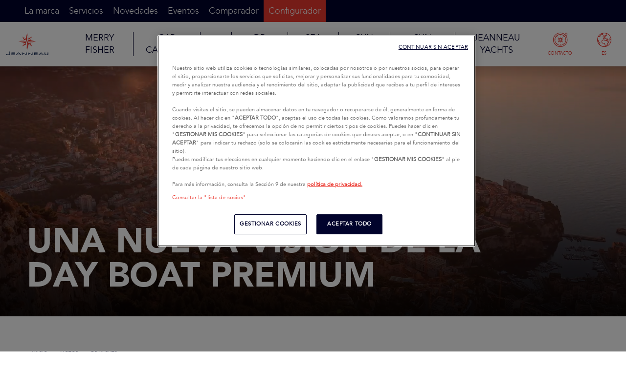

--- FILE ---
content_type: text/html; charset=UTF-8
request_url: https://www.jeanneau.com/es/barcos/motor/44-db-yachts
body_size: 12985
content:
<!DOCTYPE html>
<html lang="es">
<head>
    <meta charset="UTF-8"/>
    <title>Day boat</title>
    <meta name="viewport" content="width=device-width, initial-scale=1">
    <meta name="description" content="El placer de los sentidos y la convivencia est&aacute;n en el men&uacute; de la gama DB Yachts. Estas potentes Day Boats con un dise&ntilde;o chispeante, te invitan a vivir momentos de felicidad compartida en el agua. Salidas soleadas con amigos, veladas a la luz de la luna en pleno verano, o navegaciones desenfrenadas... A bordo de las DB Yachts, todos los placeres son intensos.Usabilidad y estiloDesde el pont&oacute;n, en la cubierta o desde el interior de los camarotes, los yates DB sorprenden por primera vez con su dise&ntilde;o elegante y su incomparable elegancia. Acabados, materiales, equipamiento... todo perfecto y con estilo. Las cabinas del propietario y de los invitados son c&oacute;modas y luminosas. Su ba&ntilde;o ofrece un volumen asombroso. En el exterior, la cubierta, aireada, abierta al mar, est&aacute; dedicada a la convivencia: hermosa cocina en la isla central, agradable sala de estar, f&aacute;cilmente convertible en una zona para tomar el sol y, sobre todo, una sensaci&oacute;n de espacio con acceso directo para nadar cuando las dos terrazas laterales se despliegan.">
    <meta property="og:title" content="Day boat">
    <meta property="og:description" content="El placer de los sentidos y la convivencia est&aacute;n en el men&uacute; de la gama DB Yachts. Estas potentes Day Boats con un dise&ntilde;o chispeante, te invitan a vivir momentos de felicidad compartida en el agua. Salidas soleadas con amigos, veladas a la luz de la luna en pleno verano, o navegaciones desenfrenadas... A bordo de las DB Yachts, todos los placeres son intensos.Usabilidad y estiloDesde el pont&oacute;n, en la cubierta o desde el interior de los camarotes, los yates DB sorprenden por primera vez con su dise&ntilde;o elegante y su incomparable elegancia. Acabados, materiales, equipamiento... todo perfecto y con estilo. Las cabinas del propietario y de los invitados son c&oacute;modas y luminosas. Su ba&ntilde;o ofrece un volumen asombroso. En el exterior, la cubierta, aireada, abierta al mar, est&aacute; dedicada a la convivencia: hermosa cocina en la isla central, agradable sala de estar, f&aacute;cilmente convertible en una zona para tomar el sol y, sobre todo, una sensaci&oacute;n de espacio con acceso directo para nadar cuando las dos terrazas laterales se despliegan.">
    
                <meta property="og:type" content="website">
        <link rel="icon" type="image/x-icon" href="/build/images/favicon.ico">
    <link rel="apple-touch-icon" sizes="57x57" href="/build/icons/apple-icon-57x57.png">
    <link rel="apple-touch-icon" sizes="60x60" href="/build/icons/apple-icon-60x60.png">
    <link rel="apple-touch-icon" sizes="72x72" href="/build/icons/apple-icon-72x72.png">
    <link rel="apple-touch-icon" sizes="76x76" href="/build/icons/apple-icon-76x76.png">
    <link rel="apple-touch-icon" sizes="114x114" href="/build/icons/apple-icon-114x114.png">
    <link rel="apple-touch-icon" sizes="120x120" href="/build/icons/apple-icon-120x120.png">
    <link rel="apple-touch-icon" sizes="144x144" href="/build/icons/apple-icon-144x144.png">
    <link rel="apple-touch-icon" sizes="152x152" href="/build/icons/apple-icon-152x152.png">
    <link rel="apple-touch-icon" sizes="180x180" href="/build/icons/apple-icon-180x180.png">
    <link rel="icon" type="image/png" sizes="192x192" href="/build/icons/android-icon-192x192.png">
    <link rel="icon" type="image/png" sizes="32x32" href="/build/icons/favicon-32x32.png">
    <link rel="icon" type="image/png" sizes="96x96" href="/build/icons/favicon-96x96.png">
    <link rel="icon" type="image/png" sizes="16x16" href="/build/icons/favicon-16x16.png">
                                    <link rel="alternate" href="https://www.jeanneau.com/boats/powerboat/44-db-yachts" hreflang="en" />
                    <link rel="alternate" href="https://www.jeanneau.com/fr/bateaux/moteur/44-db-yachts" hreflang="fr" />
                    <link rel="alternate" href="https://www.jeanneau.com/de/boote/motorboot/44-db-yachts" hreflang="de" />
                    <link rel="alternate" href="https://www.jeanneau.com/es/barcos/motor/44-db-yachts" hreflang="es" />
                    <link rel="alternate" href="https://www.jeanneau.com/it/barche/motore/44-db-yachts" hreflang="it" />
                    <link rel="alternate" href="https://www.jeanneau.com/tr/tekneler/motorlu/44-db-yachts" hreflang="tr" />
                                <link rel="alternate" href="https://www.jeanneau.com/zh-hans/%E8%88%B9%E5%8F%AA/%E6%9C%BA%E5%8A%A8%E8%88%B9/44-db-yachts" hreflang="zh-Hans" />
                    <link rel="alternate" href="https://www.jeanneau.com/en-au/boats/powerboat/44-db-yachts" hreflang="en-AU" />
            
        <link rel="manifest" href="/build/icons/manifest.json">
        <meta name="msapplication-TileColor" content="#ffffff">
    <meta name="msapplication-TileImage" content="/build/icons/ms-icon-144x144.png">
    <meta name="theme-color" content="#ffffff">
    <meta name="google-site-verification" content="5aJwrBzxdYTX4ala-6DJ_MxbC6UI39OSALxlDtx8dK8"/>
            <script type="module" src="https://cdn.jsdelivr.net/npm/@friendlycaptcha/sdk@0.1.36/site.min.js" async defer></script>
        <script nomodule src="https://cdn.jsdelivr.net/npm/@friendlycaptcha/sdk@0.1.36/site.compat.min.js" async defer></script>
        <script type="application/ld+json">
        {
            "@context": "https://schema.org/",
            "@type": "WebSite",
            "name": "Jeanneau",
            "url": "https://www.jeanneau.com/"
        }
    </script>
            <link rel="stylesheet" href="/build/691.ff3cfb14.css"><link rel="stylesheet" href="/build/283.be368f8d.css"><link rel="stylesheet" href="/build/app.487d129a.css">
        <script>
        var language = 'es';
        var locale = 'es';
        var base_path = '/es';
    </script>

        <script>
    window.dataLayer = window.dataLayer || [];
    dataLayer.push({
            "event" : "dataLayer.ready",
            "page" : {
                "category" : "range",
            },
            "boat" : {
                "model" : undefined,
                "range" : ["db-yachts"],
                "segment" : ["inboard"],
                "business_unit" : ["dayboating"],
            },
        });
</script>    <!-- Google Tag Manager --><script>(function(w,d,s,l,i){w[l]=w[l]||[];w[l].push({'gtm.start':
                    new Date().getTime(),event:'gtm.js'});var f=d.getElementsByTagName(s)[0],
                j=d.createElement(s),dl=l!='dataLayer'?'&l='+l:'';j.async=true;j.src=
                'https://api-data-www.jeanneau.com/g42lgim247i1sg7.js?awl='+i.replace(/^GTM-/, '')+dl;f.parentNode.insertBefore(j,f);
            })(window,document,'script','dataLayer','GTM-586QHN4');</script><!-- End Google Tag Manager --></head>
<body>
<noscript><iframe src="https://api-data-www.jeanneau.com/ns.html?id=GTM-586QHN4"
                    height="0" width="0" style="display:none;visibility:hidden"></iframe></noscript><header>
    <ul class="accessibility-link js-accessibility-link">
        <li><a href="#navigation">Go to navigation</a></li>
        <li><a href="#content">Go to content</a></li>
        <li><a href="#footer">Go to footer</a></li>
    </ul>
                <nav class="navbar navbar-default mobile
            top     ">
        
                                                                    
    <div class="container-fluid">
        <div class="navbar-header mobile">
            <div class="menu-position left reverse  menuHasConfigLink ">
                                <div>
                    <a href="#" id="navigation" class="burger-menu square-menu js-toggle-menu ">
                        <i class="icon icon-menu"></i>
                        <p>MENU</p>
                    </a>
                </div>
            </div>

            <div class="brand">
                                    <a href="/es">Jeanneau</a>
                            </div>

            <div class="menu-position right">
                                    <div class="linkToConfigurator">
                        <a href="https://configurateur.jeanneau.com/es/configure" class="navbar-compare-link square-menu reverse" target="_blank">
                            <i class="icon icon-configurator-powerboat"></i>
                            <p>CONFIGURAR</p>
                        </a>
                    </div>
                                                                <div>
                    <a title="EUROPA, ORIENTE MEDIO Y ÁFRICA - ESPAÑOL (SELECTED LOCATION AND LANGUAGE – CLICK HERE TO CHANGE LANGUAGE/LOCATION)"
                       href="#" data-route="model_line" data-pathinfo="/es/barcos/motor/44-db-yachts"
                       data-toggle="modal" aria-expanded="false" aria-controls="navbar-region" class="navbar-region-link square-menu"
                    >
                        <i class="icon icon-langues"></i>
                        <p>ES</p>
                    </a>
                </div>
            </div>
        </div>

                <div class="menu hide mobile">
            <div class="menu-nav">
                <div class="menu-position left">
                    <div class="close-menu square-menu reverse js-toggle-menu">
                        <i class="icon icon-close"></i>
                        <p>CERRAR</p>
                    </div>
                </div>
                <div class="center">
                    <div class="brand">
                        <a href="/es"></a>
                    </div>
                </div>
                <div class="menu-position right">
                    <div class="linkToContact">
                        <a href="/es/contacto" class="navbar-compare-link square-menu">
                            <i class="icon icon-concessionnaires2"></i>
                            <p>CONTACTO</p>
                        </a>
                    </div>
                    <div>
                        <a title="EUROPA, ORIENTE MEDIO Y ÁFRICA - ESPAÑOL (SELECTED LOCATION AND LANGUAGE – CLICK HERE TO CHANGE LANGUAGE/LOCATION)"
                           href="#"  data-toggle="modal" aria-expanded="false" aria-controls="navbar-region" class="navbar-region-link square-menu"
                        >
                            <i class="icon icon-langues"></i>
                            <p>ES</p>
                        </a>
                    </div>
                </div>
            </div>
            <div class="menu-list">
                <ul class="nav">
                                                                        <li>
                                <a href="#" aria-expanded="true" aria-controls="nav-49-Merry-Fisher" class="menu-item js-menu-opener js-toggle-menu">
                                    MERRY FISHER
                                </a>
                            </li>
                                                    <li>
                                <a href="#" aria-expanded="true" aria-controls="nav-39-Cap-Camarat" class="menu-item js-menu-opener js-toggle-menu">
                                    CAP CAMARAT
                                </a>
                            </li>
                                                    <li>
                                <a href="#" aria-expanded="true" aria-controls="nav-46-TH" class="menu-item js-menu-opener js-toggle-menu">
                                    TH
                                </a>
                            </li>
                                                    <li>
                                <a href="#" aria-expanded="true" aria-controls="nav-44-DB-Yachts" class="menu-item js-menu-opener js-toggle-menu">
                                    DB YACHTS
                                </a>
                            </li>
                                                    <li>
                                <a href="#" aria-expanded="true" aria-controls="nav-45-Sea-Loft" class="menu-item js-menu-opener js-toggle-menu">
                                    SEA LOFT
                                </a>
                            </li>
                                                    <li>
                                <a href="#" aria-expanded="true" aria-controls="nav-1-Sun-Fast" class="menu-item js-menu-opener js-toggle-menu">
                                    SUN FAST
                                </a>
                            </li>
                                                    <li>
                                <a href="#" aria-expanded="true" aria-controls="nav-2-Sun-Odyssey" class="menu-item js-menu-opener js-toggle-menu">
                                    SUN ODYSSEY
                                </a>
                            </li>
                                                    <li>
                                <a href="#" aria-expanded="true" aria-controls="nav-4-Jeanneau-Yachts" class="menu-item js-menu-opener js-toggle-menu">
                                    JEANNEAU YACHTS
                                </a>
                            </li>
                                                                <br>
                    <li><a href="#" aria-expanded="false" aria-controls="nav-brand" class="js-menu-opener ">La marca</a></li>
                    <li><a href="#" aria-expanded="false" aria-controls="nav-services" class="js-menu-opener ">Servicios</a></li>
                    <li><a href="/es/articulos" class="">Novedades</a></li>
                    <li><a href="/es/eventos" class="">Eventos</a></li>
                    <li><a href="/es/contacto" class="">Concesionarios</a></li>
                    <li><a href="/es/comparador" class="">Comparador</a></li>
                    <li><a href="https://configurateur.jeanneau.com/es" class="red-background " target="_blank">Configurador</a></li>
                    <li><div class="social-links" itemscope itemtype="http://schema.org/Organization"><link itemprop="url" href="https://www.jeanneau.com/es"><ul>
                
            <li>
            <a href="https://www.facebook.com/JeanneauOfficial/" itemprop="sameAs" target="_blank" title="Facebook (Opens in a new window)">
                <i class="icon icon-facebook circle-icon"></i>
                <span class="sr-only">Facebook</span>
            </a>
        </li>
            <li>
            <a href="https://www.instagram.com/jeanneau_official/" itemprop="sameAs" target="_blank" title="Instagram (Opens in a new window)">
                <i class="icon icon-instagram circle-icon"></i>
                <span class="sr-only">Instagram</span>
            </a>
        </li>
            <li>
            <a href="https://fr.linkedin.com/company/jeanneau" itemprop="sameAs" target="_blank" title="Linked in (Opens in a new window)">
                <i class="icon icon-linkedin circle-icon"></i>
                <span class="sr-only">Linked in</span>
            </a>
        </li>
            <li>
            <a href="https://www.youtube.com/channel/UCN6KV7C7nUigyjTLKdE4Ysg?sub_confirmation=1" itemprop="sameAs" target="_blank" title="Youtube (Opens in a new window)">
                <i class="icon icon-youtube circle-icon"></i>
                <span class="sr-only">Youtube</span>
            </a>
        </li>
    </ul>
</div></li>
                </ul>
            </div>

            <div class="menu-line mobile">
                            <div class="models" id="nav-2-Sun-Odyssey">
                <div class="mobile-menu menu-position">
        <div class="close-line square-menu js-toggle-line">
            <i class="icon icon-previous"></i>
            <p>Volver</p>
        </div>
        <div class="center">
            <div class="brand">
                <a href="/es"></a>
            </div>
        </div>
        <div class="close-menu square-menu js-toggle-menu reverse js-toggle-line">
            <i class="icon icon-close"></i>
            <p>Cerrar</p>
        </div>
    </div>

            <div class="submenu-content">
                <div class="submenu-header">
                    <div class="submenu-header-txt">
                        <a href="/es/barcos/velero/2-sun-odyssey">
                                                            Sun Odyssey
                                                    </a>
                        <p class="submenu-header-title">Una nueva forma de concebir de la vida a bordo</p>
                        <p class="submenu-header-subtitle">A bordo de la comodidad se sirve de un diseño atemporal, el rendimiento se consigue sin esfuerzo y, sobre todo, la seguridad en el mar está garantizada. Ideal para sus cruceros en familia. ¡ Vivir momento de pura felicidad !</p>
                    </div>
                </div>

                                    <div class="line-models">
                        <div>
                                                            <div class="col-xs-6">
                                    <a href="/es/barcos/velero/2-sun-odyssey/700-sun-odyssey-350">
                                        <div class="boat ">
            <img src="https://app.jeanneau.com/uploads/boat/shape/696f391fa862a497185786.png" alt="Sun Odyssey 350">
        <div>
        <p>SUN ODYSSEY</p>
        <p class="model-name">SUN ODYSSEY 350</p>
    </div>
    </div>                                    </a>
                                </div>
                                                            <div class="col-xs-6">
                                    <a href="/es/barcos/velero/2-sun-odyssey/664-sun-odyssey-380">
                                        <div class="boat ">
            <img src="https://app.jeanneau.com/uploads/boat/shape/696f393acae81662394582.png" alt="Sun Odyssey 380">
        <div>
        <p>SUN ODYSSEY</p>
        <p class="model-name">SUN ODYSSEY 380</p>
    </div>
    </div>                                    </a>
                                </div>
                                                            <div class="col-xs-6">
                                    <a href="/es/barcos/velero/2-sun-odyssey/629-sun-odyssey-410">
                                        <div class="boat ">
            <img src="https://app.jeanneau.com/uploads/boat/shape/696f3960d21b1864945972.png" alt="Sun Odyssey 410">
        <div>
        <p>SUN ODYSSEY</p>
        <p class="model-name">SUN ODYSSEY 410</p>
    </div>
    </div>                                    </a>
                                </div>
                                                            <div class="col-xs-6">
                                    <a href="/es/barcos/velero/2-sun-odyssey/708-sun-odyssey-415">
                                        <div class="boat  new ">
            <img src="https://app.jeanneau.com/uploads/boat/shape/696f39b7e64e1397521570.png" alt="Sun Odyssey 415">
        <div>
        <p>SUN ODYSSEY</p>
        <p class="model-name">SUN ODYSSEY 415</p>
    </div>
            <div class="new-badge">NUEVO</div>
    </div>                                    </a>
                                </div>
                                                            <div class="col-xs-6">
                                    <a href="/es/barcos/velero/2-sun-odyssey/109-sun-odyssey-440">
                                        <div class="boat ">
            <img src="https://app.jeanneau.com/uploads/boat/shape/696f39a18ea5e653102063.png" alt="Sun Odyssey 440">
        <div>
        <p>SUN ODYSSEY</p>
        <p class="model-name">SUN ODYSSEY 440</p>
    </div>
    </div>                                    </a>
                                </div>
                                                            <div class="col-xs-6">
                                    <a href="/es/barcos/velero/2-sun-odyssey/717-sun-odyssey-455">
                                        <div class="boat  new ">
            <img src="https://app.jeanneau.com/uploads/boat/shape/696f398eaf63e986283019.png" alt="Sun Odyssey 455">
        <div>
        <p>SUN ODYSSEY</p>
        <p class="model-name">SUN ODYSSEY 455</p>
    </div>
            <div class="new-badge">NUEVO</div>
    </div>                                    </a>
                                </div>
                                                            <div class="col-xs-6">
                                    <a href="/es/barcos/velero/2-sun-odyssey/111-sun-odyssey-490">
                                        <div class="boat ">
            <img src="https://app.jeanneau.com/uploads/boat/shape/696f397a07fef579110750.png" alt="Sun Odyssey 490">
        <div>
        <p>SUN ODYSSEY</p>
        <p class="model-name">SUN ODYSSEY 490</p>
    </div>
    </div>                                    </a>
                                </div>
                                                    </div>
                    </div>
                                                                                                    <div class="model-archived-lines">
                    <a href="/es/modelos-antiguos?category=sailboat&amp;line=2" class="btn btn-tertiary">
                        MODELOS ANTERIORES
                    </a>
                </div>
            </div>
        </div>
            <div class="models" id="nav-4-Jeanneau-Yachts">
                <div class="mobile-menu menu-position">
        <div class="close-line square-menu js-toggle-line">
            <i class="icon icon-previous"></i>
            <p>Volver</p>
        </div>
        <div class="center">
            <div class="brand">
                <a href="/es"></a>
            </div>
        </div>
        <div class="close-menu square-menu js-toggle-menu reverse js-toggle-line">
            <i class="icon icon-close"></i>
            <p>Cerrar</p>
        </div>
    </div>

            <div class="submenu-content">
                <div class="submenu-header">
                    <div class="submenu-header-txt">
                        <a href="/es/barcos/velero/4-jeanneau-yachts">
                                                            Jeanneau Yachts
                                                    </a>
                        <p class="submenu-header-title">Subliminar el Horizonte</p>
                        <p class="submenu-header-subtitle">Embárquese en el refinado mundo de los cruceros según Jeanneau Yachts. Parta al descubrimiento de estas joyas del mar.</p>
                    </div>
                </div>

                                    <div class="line-models">
                        <div>
                                                            <div class="col-xs-6">
                                    <a href="/es/barcos/velero/4-jeanneau-yachts/682-jeanneau-yachts-55">
                                        <div class="boat ">
            <img src="https://app.jeanneau.com/uploads/boat/shape/696f38a11575b804450575.png" alt="Jeanneau Yachts 55">
        <div>
        <p>JEANNEAU YACHTS</p>
        <p class="model-name">JEANNEAU YACHTS 55</p>
    </div>
    </div>                                    </a>
                                </div>
                                                            <div class="col-xs-6">
                                    <a href="/es/barcos/velero/4-jeanneau-yachts/653-jeanneau-yachts-60">
                                        <div class="boat ">
            <img src="https://app.jeanneau.com/uploads/boat/shape/696f38bb951ba545724917.png" alt="Jeanneau Yachts 60">
        <div>
        <p>JEANNEAU YACHTS</p>
        <p class="model-name">JEANNEAU YACHTS 60</p>
    </div>
    </div>                                    </a>
                                </div>
                                                            <div class="col-xs-6">
                                    <a href="/es/barcos/velero/4-jeanneau-yachts/663-jeanneau-yachts-65">
                                        <div class="boat ">
            <img src="https://app.jeanneau.com/uploads/boat/shape/696f38cc622c0094980819.png" alt="Jeanneau Yachts 65">
        <div>
        <p>JEANNEAU YACHTS</p>
        <p class="model-name">JEANNEAU YACHTS 65</p>
    </div>
    </div>                                    </a>
                                </div>
                                                    </div>
                    </div>
                                                                                                    <div class="model-archived-lines">
                    <a href="/es/modelos-antiguos?category=sailboat&amp;line=4" class="btn btn-tertiary">
                        MODELOS ANTERIORES
                    </a>
                </div>
            </div>
        </div>
            <div class="models" id="nav-1-Sun-Fast">
                <div class="mobile-menu menu-position">
        <div class="close-line square-menu js-toggle-line">
            <i class="icon icon-previous"></i>
            <p>Volver</p>
        </div>
        <div class="center">
            <div class="brand">
                <a href="/es"></a>
            </div>
        </div>
        <div class="close-menu square-menu js-toggle-menu reverse js-toggle-line">
            <i class="icon icon-close"></i>
            <p>Cerrar</p>
        </div>
    </div>

            <div class="submenu-content">
                <div class="submenu-header">
                    <div class="submenu-header-txt">
                        <a href="/es/barcos/velero/1-sun-fast">
                                                            Sun Fast
                                                    </a>
                        <p class="submenu-header-title">El rendimiento y la tecnología marcas de la casa Jeanneau</p>
                        <p class="submenu-header-subtitle">En el agua, la velocidad y la emoción siempre están ahí, sin comprometer la fiabilidad, la facilidad de uso y la seguridad en el mar. Estos veleros te sorprenderán por su navegabilidad, su rigidez de velamen y su robustez.</p>
                    </div>
                </div>

                                    <div class="line-models">
                        <div>
                                                            <div class="col-xs-6">
                                    <a href="/es/barcos/velero/1-sun-fast/694-sun-fast-30-one-design">
                                        <div class="boat ">
            <img src="https://app.jeanneau.com/uploads/boat/shape/696f3aa255e1e265084144.png" alt="Sun Fast 30 One Design">
        <div>
        <p>SUN FAST</p>
        <p class="model-name">SUN FAST 30 ONE DESIGN</p>
    </div>
    </div>                                    </a>
                                </div>
                                                            <div class="col-xs-6">
                                    <a href="/es/barcos/velero/1-sun-fast/640-sun-fast-3300">
                                        <div class="boat ">
            <img src="https://app.jeanneau.com/uploads/boat/shape/697089aa529cc001887256.png" alt="Sun Fast 3300">
        <div>
        <p>SUN FAST</p>
        <p class="model-name">SUN FAST 3300</p>
    </div>
    </div>                                    </a>
                                </div>
                                                    </div>
                    </div>
                                                                                                    <div class="model-archived-lines">
                    <a href="/es/modelos-antiguos?category=sailboat&amp;line=1" class="btn btn-tertiary">
                        MODELOS ANTERIORES
                    </a>
                </div>
            </div>
        </div>
                <div class="models" id="nav-49-Merry-Fisher">
                <div class="mobile-menu menu-position">
        <div class="close-line square-menu js-toggle-line">
            <i class="icon icon-previous"></i>
            <p>Volver</p>
        </div>
        <div class="center">
            <div class="brand">
                <a href="/es"></a>
            </div>
        </div>
        <div class="close-menu square-menu js-toggle-menu reverse js-toggle-line">
            <i class="icon icon-close"></i>
            <p>Cerrar</p>
        </div>
    </div>

            <div class="submenu-content">
                <div class="submenu-header">
                    <div class="submenu-header-txt">
                        <a href="/es/barcos/motor/49-merry-fisher">
                                                            Merry Fisher
                                                    </a>
                        <p class="submenu-header-title">Mucho más que una referencia…</p>
                        <p class="submenu-header-subtitle">La gama Merry Fisher es reconocida por su diseño, su rendimiento, pero también por su confort a bordo.</p>
                    </div>
                </div>

                                    <div class="line-models">
                                                    <p class="children-name">
                                <a href="/es/barcos/motor/9-merry-fisher">
                                    
                                </a>
                            </p>
                                                            <div>
                                                                            <div class="col-xs-6">
                                            <a href="/es/barcos/motor/9-merry-fisher/656-merry-fisher-605">
                                                <div class="boat ">
            <img src="https://app.jeanneau.com/uploads/boat/shape/6970895a2b5fa275413927.png" alt="Merry Fisher 605">
        <div>
        <p></p>
        <p class="model-name">MERRY FISHER 605</p>
    </div>
    </div>                                            </a>
                                        </div>
                                                                            <div class="col-xs-6">
                                            <a href="/es/barcos/motor/9-merry-fisher/645-merry-fisher-695">
                                                <div class="boat ">
            <img src="https://app.jeanneau.com/uploads/boat/shape/697089fb4fcef722357002.png" alt="Merry Fisher 695">
        <div>
        <p></p>
        <p class="model-name">MERRY FISHER 695</p>
    </div>
    </div>                                            </a>
                                        </div>
                                                                            <div class="col-xs-6">
                                            <a href="/es/barcos/motor/9-merry-fisher/657-merry-fisher-795">
                                                <div class="boat ">
            <img src="https://app.jeanneau.com/uploads/boat/shape/6970895177a3e989803698.png" alt="Merry Fisher 795">
        <div>
        <p></p>
        <p class="model-name">MERRY FISHER 795</p>
    </div>
    </div>                                            </a>
                                        </div>
                                                                            <div class="col-xs-6">
                                            <a href="/es/barcos/motor/9-merry-fisher/697-merry-fisher-895">
                                                <div class="boat ">
            <img src="https://app.jeanneau.com/uploads/boat/shape/697089449bb08072177252.png" alt="MERRY FISHER 895">
        <div>
        <p></p>
        <p class="model-name">MERRY FISHER 895</p>
    </div>
    </div>                                            </a>
                                        </div>
                                                                            <div class="col-xs-6">
                                            <a href="/es/barcos/motor/9-merry-fisher/711-merry-fisher-1095-coupe-serie2">
                                                <div class="boat  new ">
            <img src="https://app.jeanneau.com/uploads/boat/shape/6970893562ddc110878851.png" alt="Merry Fisher 1095 Coupé Serie2">
        <div>
        <p></p>
        <p class="model-name">MERRY FISHER 1095 COUPÉ SERIE2</p>
    </div>
            <div class="new-badge">NUEVO</div>
    </div>                                            </a>
                                        </div>
                                                                            <div class="col-xs-6">
                                            <a href="/es/barcos/motor/9-merry-fisher/710-merry-fisher-1095-fly-serie2">
                                                <div class="boat  new ">
            <img src="https://app.jeanneau.com/uploads/boat/shape/697089762484f514369780.png" alt="Merry Fisher 1095 Fly Serie2">
        <div>
        <p></p>
        <p class="model-name">MERRY FISHER 1095 FLY SERIE2</p>
    </div>
            <div class="new-badge">NUEVO</div>
    </div>                                            </a>
                                        </div>
                                                                            <div class="col-xs-6">
                                            <a href="/es/barcos/motor/9-merry-fisher/703-merry-fisher-1295-coupe">
                                                <div class="boat ">
            <img src="https://app.jeanneau.com/uploads/boat/shape/6970897dbc3b1244077955.png" alt="MERRY FISHER 1295 Coupé">
        <div>
        <p></p>
        <p class="model-name">MERRY FISHER 1295 COUPÉ</p>
    </div>
    </div>                                            </a>
                                        </div>
                                                                            <div class="col-xs-6">
                                            <a href="/es/barcos/motor/9-merry-fisher/683-merry-fisher-1295-fly">
                                                <div class="boat ">
            <img src="https://app.jeanneau.com/uploads/boat/shape/6970898b83bdb547979638.png" alt="Merry Fisher 1295 Fly">
        <div>
        <p></p>
        <p class="model-name">MERRY FISHER 1295 FLY</p>
    </div>
    </div>                                            </a>
                                        </div>
                                                                    </div>
                                                                                <p class="children-name">
                                <a href="/es/barcos/motor/43-merry-fisher-sport">
                                    SPORT
                                </a>
                            </p>
                                                            <div>
                                                                            <div class="col-xs-6">
                                            <a href="/es/barcos/motor/43-merry-fisher-sport/670-merry-fisher-695-sport">
                                                <div class="boat ">
            <img src="https://app.jeanneau.com/uploads/boat/shape/6970890e1ac3f400076087.png" alt="Merry Fisher 695 Sport">
        <div>
        <p>SPORT</p>
        <p class="model-name">MERRY FISHER 695 SPORT</p>
    </div>
    </div>                                            </a>
                                        </div>
                                                                            <div class="col-xs-6">
                                            <a href="/es/barcos/motor/43-merry-fisher-sport/672-merry-fisher-795-sport">
                                                <div class="boat ">
            <img src="https://app.jeanneau.com/uploads/boat/shape/6970891d6f49f189271679.png" alt="Merry Fisher 795 Sport">
        <div>
        <p>SPORT</p>
        <p class="model-name">MERRY FISHER 795 SPORT</p>
    </div>
    </div>                                            </a>
                                        </div>
                                                                            <div class="col-xs-6">
                                            <a href="/es/barcos/motor/43-merry-fisher-sport/702-merry-fisher-895-sport">
                                                <div class="boat ">
            <img src="https://app.jeanneau.com/uploads/boat/shape/697089264afa4664936425.png" alt="MERRY FISHER 895 Sport">
        <div>
        <p>SPORT</p>
        <p class="model-name">MERRY FISHER 895 SPORT</p>
    </div>
    </div>                                            </a>
                                        </div>
                                                                    </div>
                                                                        </div>
                                                                                                    <div class="model-archived-lines">
                    <a href="/es/modelos-antiguos?category=powerboat&amp;line=49" class="btn btn-tertiary">
                        MODELOS ANTERIORES
                    </a>
                </div>
            </div>
        </div>
            <div class="models" id="nav-39-Cap-Camarat">
                <div class="mobile-menu menu-position">
        <div class="close-line square-menu js-toggle-line">
            <i class="icon icon-previous"></i>
            <p>Volver</p>
        </div>
        <div class="center">
            <div class="brand">
                <a href="/es"></a>
            </div>
        </div>
        <div class="close-menu square-menu js-toggle-menu reverse js-toggle-line">
            <i class="icon icon-close"></i>
            <p>Cerrar</p>
        </div>
    </div>

            <div class="submenu-content">
                <div class="submenu-header">
                    <div class="submenu-header-txt">
                        <a href="/es/barcos/motor/39-cap-camarat">
                                                            Cap Camarat
                                                    </a>
                        <p class="submenu-header-title">Descubre el compañero de aventuras para tus próximas escapadas náuticas</p>
                        <p class="submenu-header-subtitle">Cap Camarat es todo un abanico de placeres y emociones sobre el agua: relajación y contemplación, sensaciones y velocidad, actividades náuticas y momentos compartidos...</p>
                    </div>
                </div>

                                    <div class="line-models">
                                                    <p class="children-name">
                                <a href="/es/barcos/motor/5-cap-camarat-center-console">
                                    CENTER CONSOLE
                                </a>
                            </p>
                                                            <div>
                                                                            <div class="col-xs-6">
                                            <a href="/es/barcos/motor/5-cap-camarat-center-console/2-cap-camarat-5-5-cc">
                                                <div class="boat ">
            <img src="https://app.jeanneau.com/uploads/boat/shape/697088ac29733236748379.png" alt="Cap Camarat 5.5 CC">
        <div>
        <p>CENTER CONSOLE</p>
        <p class="model-name">CAP CAMARAT 5.5 CC</p>
    </div>
    </div>                                            </a>
                                        </div>
                                                                            <div class="col-xs-6">
                                            <a href="/es/barcos/motor/5-cap-camarat-center-console/623-cap-camarat-6-5-cc">
                                                <div class="boat ">
            <img src="https://app.jeanneau.com/uploads/boat/shape/697088b9001e9018364776.png" alt="Cap Camarat 6.5 CC">
        <div>
        <p>CENTER CONSOLE</p>
        <p class="model-name">CAP CAMARAT 6.5 CC</p>
    </div>
    </div>                                            </a>
                                        </div>
                                                                            <div class="col-xs-6">
                                            <a href="/es/barcos/motor/5-cap-camarat-center-console/668-cap-camarat-7-5-cc">
                                                <div class="boat ">
            <img src="https://app.jeanneau.com/uploads/boat/shape/697088c34fbe2111397568.png" alt="Cap Camarat 7.5 CC">
        <div>
        <p>CENTER CONSOLE</p>
        <p class="model-name">CAP CAMARAT 7.5 CC</p>
    </div>
    </div>                                            </a>
                                        </div>
                                                                            <div class="col-xs-6">
                                            <a href="/es/barcos/motor/5-cap-camarat-center-console/714-cap-camarat-9-0-cc-serie2">
                                                <div class="boat  new ">
            <img src="https://app.jeanneau.com/uploads/boat/shape/697088cd00a58064204646.png" alt="Cap Camarat 9.0 CC Serie2">
        <div>
        <p>CENTER CONSOLE</p>
        <p class="model-name">CAP CAMARAT 9.0 CC SERIE2</p>
    </div>
            <div class="new-badge">NUEVO</div>
    </div>                                            </a>
                                        </div>
                                                                            <div class="col-xs-6">
                                            <a href="/es/barcos/motor/5-cap-camarat-center-console/681-cap-camarat-10-5-cc">
                                                <div class="boat ">
            <img src="https://app.jeanneau.com/uploads/boat/shape/696f3a42eeaf8300239038.png" alt="Cap Camarat 10.5 CC">
        <div>
        <p>CENTER CONSOLE</p>
        <p class="model-name">CAP CAMARAT 10.5 CC</p>
    </div>
    </div>                                            </a>
                                        </div>
                                                                    </div>
                                                                                <p class="children-name">
                                <a href="/es/barcos/motor/7-cap-camarat-walk-around">
                                    WALK AROUND
                                </a>
                            </p>
                                                            <div>
                                                                            <div class="col-xs-6">
                                            <a href="/es/barcos/motor/7-cap-camarat-walk-around/10-cap-camarat-5-5-wa">
                                                <div class="boat ">
            <img src="https://app.jeanneau.com/uploads/boat/shape/696f3a0a0e21d879900123.png" alt="Cap Camarat 5.5 WA">
        <div>
        <p>WALK AROUND</p>
        <p class="model-name">CAP CAMARAT 5.5 WA</p>
    </div>
    </div>                                            </a>
                                        </div>
                                                                            <div class="col-xs-6">
                                            <a href="/es/barcos/motor/7-cap-camarat-walk-around/624-cap-camarat-6-5-wa">
                                                <div class="boat ">
            <img src="https://app.jeanneau.com/uploads/boat/shape/696f3a12e846b209144642.png" alt="Cap Camarat 6.5 WA">
        <div>
        <p>WALK AROUND</p>
        <p class="model-name">CAP CAMARAT 6.5 WA</p>
    </div>
    </div>                                            </a>
                                        </div>
                                                                            <div class="col-xs-6">
                                            <a href="/es/barcos/motor/7-cap-camarat-walk-around/669-cap-camarat-7-5-wa">
                                                <div class="boat ">
            <img src="https://app.jeanneau.com/uploads/boat/shape/696f3a1aa142d483262187.png" alt="Cap Camarat 7.5 WA">
        <div>
        <p>WALK AROUND</p>
        <p class="model-name">CAP CAMARAT 7.5 WA</p>
    </div>
    </div>                                            </a>
                                        </div>
                                                                            <div class="col-xs-6">
                                            <a href="/es/barcos/motor/7-cap-camarat-walk-around/696-cap-camarat-9-0-wa">
                                                <div class="boat ">
            <img src="https://app.jeanneau.com/uploads/boat/shape/696f3a25a0982709438821.png" alt="CAP CAMARAT 9.0 WA">
        <div>
        <p>WALK AROUND</p>
        <p class="model-name">CAP CAMARAT 9.0 WA</p>
    </div>
    </div>                                            </a>
                                        </div>
                                                                            <div class="col-xs-6">
                                            <a href="/es/barcos/motor/7-cap-camarat-walk-around/655-cap-camarat-10-5wa">
                                                <div class="boat ">
            <img src="https://app.jeanneau.com/uploads/boat/shape/696f39f322a03772943636.png" alt="Cap Camarat 10.5WA">
        <div>
        <p>WALK AROUND</p>
        <p class="model-name">CAP CAMARAT 10.5WA</p>
    </div>
    </div>                                            </a>
                                        </div>
                                                                            <div class="col-xs-6">
                                            <a href="/es/barcos/motor/7-cap-camarat-walk-around/652-cap-camarat-12-5wa">
                                                <div class="boat ">
            <img src="https://app.jeanneau.com/uploads/boat/shape/696f3a002b9bf283465152.png" alt="Cap Camarat 12.5WA">
        <div>
        <p>WALK AROUND</p>
        <p class="model-name">CAP CAMARAT 12.5WA</p>
    </div>
    </div>                                            </a>
                                        </div>
                                                                    </div>
                                                                        </div>
                                                                                                    <div class="model-archived-lines">
                    <a href="/es/modelos-antiguos?category=powerboat&amp;line=22" class="btn btn-tertiary">
                        MODELOS ANTERIORES
                    </a>
                </div>
            </div>
        </div>
            <div class="models" id="nav-46-TH">
                <div class="mobile-menu menu-position">
        <div class="close-line square-menu js-toggle-line">
            <i class="icon icon-previous"></i>
            <p>Volver</p>
        </div>
        <div class="center">
            <div class="brand">
                <a href="/es"></a>
            </div>
        </div>
        <div class="close-menu square-menu js-toggle-menu reverse js-toggle-line">
            <i class="icon icon-close"></i>
            <p>Cerrar</p>
        </div>
    </div>

            <div class="submenu-content">
                <div class="submenu-header">
                    <div class="submenu-header-txt">
                        <a href="/es/barcos/motor/46-th">
                                                            TH
                                                    </a>
                        <p class="submenu-header-title">Una nueva visión del espacio y el confort en un catamarán a motor, firmado por Jeanneau</p>
                        <p class="submenu-header-subtitle">Diseñados para la fluidez, la relajación y la convivencia, estos catamaranes a motor le ofrecen momentos auténticos en familia o con amigos, sin restricciones, dondequiera que esté y cuando quiera.</p>
                    </div>
                </div>

                                    <div class="line-models">
                        <div>
                                                            <div class="col-xs-6">
                                    <a href="/es/barcos/motor/46-th/720-th33">
                                        <div class="boat  new ">
            <img src="https://app.jeanneau.com/uploads/boat/shape/696f3852edd82215564652.png" alt="TH33">
        <div>
        <p>TH</p>
        <p class="model-name">TH33</p>
    </div>
            <div class="new-badge">NUEVO</div>
    </div>                                    </a>
                                </div>
                                                            <div class="col-xs-6">
                                    <a href="/es/barcos/motor/46-th/721-th38">
                                        <div class="boat  new ">
            <img src="https://app.jeanneau.com/uploads/boat/shape/696f386803292784358436.png" alt="TH38">
        <div>
        <p>TH</p>
        <p class="model-name">TH38</p>
    </div>
            <div class="new-badge">NUEVO</div>
    </div>                                    </a>
                                </div>
                                                    </div>
                    </div>
                                                                                                    <div class="model-archived-lines">
                    <a href="/es/modelos-antiguos?category=powerboat" class="btn btn-tertiary">
                        MODELOS ANTERIORES
                    </a>
                </div>
            </div>
        </div>
            <div class="models" id="nav-44-DB-Yachts">
                <div class="mobile-menu menu-position">
        <div class="close-line square-menu js-toggle-line">
            <i class="icon icon-previous"></i>
            <p>Volver</p>
        </div>
        <div class="center">
            <div class="brand">
                <a href="/es"></a>
            </div>
        </div>
        <div class="close-menu square-menu js-toggle-menu reverse js-toggle-line">
            <i class="icon icon-close"></i>
            <p>Cerrar</p>
        </div>
    </div>

            <div class="submenu-content">
                <div class="submenu-header">
                    <div class="submenu-header-txt">
                        <a href="/es/barcos/motor/44-db-yachts">
                                                            DB Yachts
                                                    </a>
                        <p class="submenu-header-title">Una nueva visión de la Day Boat premium</p>
                        <p class="submenu-header-subtitle">La gama DB Yachts marca un nuevo hito en el mundo de las Day Boats premium al ofrecer su propia interpretación en este segmento. Ofrece una experiencia única de dayboating al satisfacer las expectativas de los navegantes de hoy y de mañana.</p>
                    </div>
                </div>

                                    <div class="line-models">
                        <div>
                                                            <div class="col-xs-6">
                                    <a href="/es/barcos/motor/44-db-yachts/688-db-37-ib">
                                        <div class="boat ">
            <img src="https://app.jeanneau.com/uploads/boat/shape/696f37d459b76207236179.png" alt="DB/37 IB">
        <div>
        <p>DB YACHTS</p>
        <p class="model-name">DB/37 IB</p>
    </div>
    </div>                                    </a>
                                </div>
                                                            <div class="col-xs-6">
                                    <a href="/es/barcos/motor/44-db-yachts/692-db-37-ob">
                                        <div class="boat ">
            <img src="https://app.jeanneau.com/uploads/boat/shape/696f37f3a7d03990131391.png" alt="DB/37 OB">
        <div>
        <p>DB YACHTS</p>
        <p class="model-name">DB/37 OB</p>
    </div>
    </div>                                    </a>
                                </div>
                                                            <div class="col-xs-6">
                                    <a href="/es/barcos/motor/44-db-yachts/677-db-43-ib">
                                        <div class="boat ">
            <img src="https://app.jeanneau.com/uploads/boat/shape/696f38120d8bb084736394.png" alt="DB/43 IB">
        <div>
        <p>DB YACHTS</p>
        <p class="model-name">DB/43 IB</p>
    </div>
    </div>                                    </a>
                                </div>
                                                            <div class="col-xs-6">
                                    <a href="/es/barcos/motor/44-db-yachts/676-db-43-ob">
                                        <div class="boat ">
            <img src="https://app.jeanneau.com/uploads/boat/shape/696f3827b99a0227199017.png" alt="DB/43 OB">
        <div>
        <p>DB YACHTS</p>
        <p class="model-name">DB/43 OB</p>
    </div>
    </div>                                    </a>
                                </div>
                                                    </div>
                    </div>
                                                                                                    <div class="model-archived-lines">
                    <a href="/es/modelos-antiguos?category=powerboat" class="btn btn-tertiary">
                        MODELOS ANTERIORES
                    </a>
                </div>
            </div>
        </div>
            <div class="models" id="nav-45-Sea-Loft">
                <div class="mobile-menu menu-position">
        <div class="close-line square-menu js-toggle-line">
            <i class="icon icon-previous"></i>
            <p>Volver</p>
        </div>
        <div class="center">
            <div class="brand">
                <a href="/es"></a>
            </div>
        </div>
        <div class="close-menu square-menu js-toggle-menu reverse js-toggle-line">
            <i class="icon icon-close"></i>
            <p>Cerrar</p>
        </div>
    </div>

            <div class="submenu-content">
                <div class="submenu-header">
                    <div class="submenu-header-txt">
                        <a href="/es/barcos/motor/45-sea-loft">
                                                            Sea Loft
                                                    </a>
                        <p class="submenu-header-title">La experiencia Jeanneau reinventada</p>
                        <p class="submenu-header-subtitle">Esta gama ofrece la oportunidad de adoptar el mar como dirección y descubrir una nueva forma de vivirlo, diseñada para satisfacer las expectativas de los navegantes de hoy y anticipar las del mañana.</p>
                    </div>
                </div>

                                    <div class="line-models">
                        <div>
                                                            <div class="col-xs-6">
                                    <a href="/es/barcos/motor/45-sea-loft/716-sea-loft-480">
                                        <div class="boat  new ">
            <img src="https://app.jeanneau.com/uploads/boat/shape/696f3a6dcfe3d919225455.png" alt="Sea Loft 480">
        <div>
        <p>SEA LOFT</p>
        <p class="model-name">SEA LOFT 480</p>
    </div>
            <div class="new-badge">NUEVO</div>
    </div>                                    </a>
                                </div>
                                                    </div>
                    </div>
                                                                                                    <div class="model-archived-lines">
                    <a href="/es/modelos-antiguos?category=powerboat" class="btn btn-tertiary">
                        MODELOS ANTERIORES
                    </a>
                </div>
            </div>
        </div>
    
<div class="models" id="nav-services">
        <div class="mobile-menu menu-position">
        <div class="close-line square-menu js-toggle-line">
            <i class="icon icon-previous"></i>
            <p>Volver</p>
        </div>
        <div class="center">
            <div class="brand">
                <a href="/es"></a>
            </div>
        </div>
        <div class="close-menu square-menu js-toggle-menu reverse js-toggle-line">
            <i class="icon icon-close"></i>
            <p>Cerrar</p>
        </div>
    </div>

    <div class="submenu-content">
        <div class="submenu-header">
            <div class="submenu-header-txt">
                <p class="submenu-header-topic">SERVICIOS</p>
                <p class="submenu-header-title">Una experiencia única.</p>
                <p class="submenu-header-subtitle">En Jeanneau, sabemos que la entrega de un magnífico barco es tan sólo el principio ; la excelencia del servicio de atención a clientes debe seguir. Al comprar un Jeanneau, Usted entra en el seno de una gran familia.</p>
            </div>
        </div>
        <div class="line-models">
            <div class="items-container">    <a href="/es/servicios/segunda-mano">
        <div class="item">
            <picture>
                <source srcset="/build/images/services/second-hand.webp" type="image/webp">
                <img src="/build/images/default-bg.jpg" alt="Oportunidades">
            </picture>
            <p class="item-name">OPORTUNIDADES</p>
        </div>
    </a>
<a href="/es/servicios/tienda">
    <div class="item">
        <picture>
            <source srcset="/build/images/services/shop.webp" type="image/webp">
            <img src="/build/images/default-bg.jpg" alt="La tienda Jeanneau">
        </picture>
        <p class="item-name">LA TIENDA JEANNEAU</p>
    </div>
</a>
    <a href="/es/servicios/finance">
        <div class="item">
            <picture>
                <source srcset="/build/images/services/finance.webp" type="image/webp">
                <img src="/build/images/default-bg.jpg" alt="Financiación">
            </picture>
            <p class="item-name">FINANCIACIÓN</p>
        </div>
    </a>
    <a href="/es/servicios/alquiler/velero">
        <div class="item">
            <picture>
                <source srcset="/build/images/services/rent-sailboat.webp" type="image/webp">
                <img src="/build/images/default-bg.jpg" alt="Alquiler de veleros">
            </picture>
            <p class="item-name">ALQUILER DE VELEROS</p>
        </div>
    </a>
    <a href="/es/servicios/alquiler/motor">
        <div class="item">
            <picture>
                <source srcset="/build/images/services/rent-powerboat.webp" type="image/webp">
                <img src="/build/images/default-bg.jpg" alt="Alquiler de lanchas">
            </picture>
            <p class="item-name">ALQUILER DE LANCHAS</p>
        </div>
    </a>
</div>
        </div>
    </div>
</div>

<div class="models" id="nav-brand">
        <div class="mobile-menu menu-position">
        <div class="close-line square-menu js-toggle-line">
            <i class="icon icon-previous"></i>
            <p>Volver</p>
        </div>
        <div class="center">
            <div class="brand">
                <a href="/es"></a>
            </div>
        </div>
        <div class="close-menu square-menu js-toggle-menu reverse js-toggle-line">
            <i class="icon icon-close"></i>
            <p>Cerrar</p>
        </div>
    </div>

    <div class="submenu-content">
        <div class="submenu-header">
            <div class="submenu-header-txt">
                <p class="submenu-header-topic">LA MARCA</p>
                <p class="submenu-header-title">Tu felicidad en el agua.</p>
                <p class="submenu-header-subtitle">Desde hace más de 60 años, Jeanneau ha estado construyendo embarcaciones a motor y veleros con ingeniosas innovaciones para los amantes del mar. Nuestro objetivo: crear experiencias puras.</p>
            </div>
        </div>
        <div class="line-models">
            <div class="items-container"><a href="/es/jeanneau/historia">
    <div class="item">
        <picture>
            <source srcset="/build/images/brand/vignette-history-min.jpg" type="image/webp">
            <img src="/build/images/default-bg.jpg" alt="Historia del astillero">
        </picture>
        <p class="item-name">HISTORIA DEL ASTILLERO</p>
    </div>
</a>
    <a href="/es/jeanneau/nuestros-valores">
        <div class="item">
            <picture>
                <source srcset="/build/images/brand/vignette-values-min.jpg" type="image/webp">
                <img src="/build/images/default-bg.jpg" alt="El espíritu">
            </picture>
            <p class="item-name">EL ESPÍRITU</p>
        </div>
    </a>
<a href="/es/jeanneau/compromiso">
    <div class="item">
        <picture>
            <source srcset="/build/images/brand/vignette-involvement-min.jpg" type="image/webp">
            <img src="/build/images/default-bg.jpg" alt="Nuestros compromisos">
        </picture>
        <p class="item-name">NUESTROS COMPROMISOS</p>
    </div>
</a>
    <a href="/es/jeanneau/garantias">
        <div class="item">
            <picture>
                <source srcset="/build/images/brand/vignette-garanties-min.jpg" type="image/webp">
                <img src="/build/images/default-bg.jpg" alt="Garantías">
            </picture>
            <p class="item-name">GARANTÍAS</p>
        </div>
    </a>
<a href="/es/jeanneau/innovacion">
    <div class="item">
        <picture>
            <source srcset="/build/images/brand/vignette-innovation-min.jpg" type="image/webp">
            <img src="/build/images/default-bg.jpg" alt="Investigación y Desarrollo">
        </picture>
        <p class="item-name">INVESTIGACIÓN Y DESARROLLO</p>
    </div>
</a>
<a href="/es/jeanneau/disenadores">
    <div class="item">
        <picture>
            <source srcset="/build/images/brand/vignette-designers-min.jpg" type="image/webp">
            <img src="/build/images/default-bg.jpg" alt="Designers">
        </picture>
        <p class="item-name">DESIGNERS</p>
    </div>
</a>
<a href="/es/jeanneau/colaboradores">
    <div class="item">
        <picture>
            <source srcset="/build/images/brand/vignette-partners-min.jpg" type="image/webp">
            <img src="/build/images/default-bg.jpg" alt="Socios">
        </picture>
        <p class="item-name">SOCIOS</p>
    </div>
</a>
</div>
        </div>
    </div>
</div>

            </div>
        </div>
    </div>
</nav>
    <nav class="navbar navbar-default desktop navbar-fixed-top ">
    <div class="container-fluid menu-list">
        <div class="navbar-menu">
            <ul>
                <li><a href="#" aria-expanded="false" aria-controls="nav-desktop-brand" class="menu-item js-menu-opener js-toggle-menu ">La marca</a></li>
                <li><a href="#" aria-expanded="false" aria-controls="nav-desktop-services" class="menu-item js-menu-opener js-toggle-menu ">Servicios</a></li>
                <li><a href="/es/articulos" class="">Novedades</a></li>
                <li><a href="/es/eventos" class="">Eventos</a></li>
                <li><a href="/es/comparador" class="">Comparador</a></li>
                <li><a href="https://configurateur.jeanneau.com/es" class="red-background" target="_blank">Configurador</a></li>
            </ul>
        </div>

        <div class="navbar-header desktop">
            <div class="brand">
                                    <a href="/es">Jeanneau</a>
                            </div>

            <div class="nav">
                <ul>
                                                                        <li>
                                <a href="#" aria-expanded="true" aria-controls="nav-desktop-49-Merry-Fisher" class="menu-item js-menu-opener js-toggle-menu">
                                    MERRY FISHER
                                </a>
                            </li>
                                                    <li>
                                <a href="#" aria-expanded="true" aria-controls="nav-desktop-39-Cap-Camarat" class="menu-item js-menu-opener js-toggle-menu">
                                    CAP CAMARAT
                                </a>
                            </li>
                                                    <li>
                                <a href="#" aria-expanded="true" aria-controls="nav-desktop-46-TH" class="menu-item js-menu-opener js-toggle-menu">
                                    TH
                                </a>
                            </li>
                                                    <li>
                                <a href="#" aria-expanded="true" aria-controls="nav-desktop-44-DB-Yachts" class="menu-item js-menu-opener js-toggle-menu">
                                    DB YACHTS
                                </a>
                            </li>
                                                    <li>
                                <a href="#" aria-expanded="true" aria-controls="nav-desktop-45-Sea-Loft" class="menu-item js-menu-opener js-toggle-menu">
                                    SEA LOFT
                                </a>
                            </li>
                                                    <li>
                                <a href="#" aria-expanded="true" aria-controls="nav-desktop-1-Sun-Fast" class="menu-item js-menu-opener js-toggle-menu">
                                    SUN FAST
                                </a>
                            </li>
                                                    <li>
                                <a href="#" aria-expanded="true" aria-controls="nav-desktop-2-Sun-Odyssey" class="menu-item js-menu-opener js-toggle-menu">
                                    SUN ODYSSEY
                                </a>
                            </li>
                                                    <li>
                                <a href="#" aria-expanded="true" aria-controls="nav-desktop-4-Jeanneau-Yachts" class="menu-item js-menu-opener js-toggle-menu">
                                    JEANNEAU YACHTS
                                </a>
                            </li>
                                                            </ul>
            </div>

            <div class="menu-position right">
                <div class="linkToContact">
                    <a href="/es/contacto" class="square-menu">
                        <i class="icon icon-concessionnaires2"></i>
                        <p>CONTACTO</p>
                    </a>
                </div>
                <div>
                    <a title="EUROPA, ORIENTE MEDIO Y ÁFRICA - ESPAÑOL (SELECTED LOCATION AND LANGUAGE – CLICK HERE TO CHANGE LANGUAGE/LOCATION)"
                       href="#" data-route="model_line" data-pathinfo="/es/barcos/motor/44-db-yachts"
                       data-toggle="modal" aria-expanded="false" aria-controls="navbar-region" class="navbar-region-link square-menu"
                    >
                        <i class="icon icon-langues"></i>
                        <p>ES</p>
                    </a>
                </div>
            </div>
        </div>

                <div class="menu hide">
            <div class="menu-line">
                            <div class="models" id="nav-desktop-2-Sun-Odyssey">
            <div class="submenu-content">
                <div class="submenu-header">
                    <div class="submenu-header-txt">
                        <a href="/es/barcos/velero/2-sun-odyssey">
                                                            Sun Odyssey
                                                    </a>
                        <p class="submenu-header-title">Una nueva forma de concebir de la vida a bordo</p>
                        <p class="submenu-header-subtitle">A bordo de la comodidad se sirve de un diseño atemporal, el rendimiento se consigue sin esfuerzo y, sobre todo, la seguridad en el mar está garantizada. Ideal para sus cruceros en familia. ¡ Vivir momento de pura felicidad !</p>
                    </div>
                    <div class="submenu-header-img">
                        <div style="
                                background-image:-webkit-linear-gradient(left, #01032C 1%, transparent 60%),-webkit-linear-gradient(bottom, #01032C 1%, transparent 50%),url(https://app.jeanneau.com/uploads/boat/image/627e0c83cf5a8145961399.jpg);
                                background-image:-moz-linear-gradient(to right, #01032C 1%, transparent 60%),-moz-linear-gradient(to top, #01032C 1%, transparent 50%),url(https://app.jeanneau.com/uploads/boat/image/627e0c83cf5a8145961399.jpg);
                                background-image: linear-gradient(to right, #01032C 1%, transparent 60%),linear-gradient(to top, #01032C 1%, transparent 50%),url(https://app.jeanneau.com/uploads/boat/image/627e0c83cf5a8145961399.jpg);">
                        </div>
                    </div>
                </div>

                                    <div class="line-models">
                        <div>
                                                            <a href="/es/barcos/velero/2-sun-odyssey/700-sun-odyssey-350">
                                    <div class="boat ">
            <img src="https://app.jeanneau.com/uploads/boat/shape/696f391fa862a497185786.png" alt="Sun Odyssey 350">
        <div>
        <p>SUN ODYSSEY</p>
        <p class="model-name">SUN ODYSSEY 350</p>
    </div>
    </div>                                </a>
                                                            <a href="/es/barcos/velero/2-sun-odyssey/664-sun-odyssey-380">
                                    <div class="boat ">
            <img src="https://app.jeanneau.com/uploads/boat/shape/696f393acae81662394582.png" alt="Sun Odyssey 380">
        <div>
        <p>SUN ODYSSEY</p>
        <p class="model-name">SUN ODYSSEY 380</p>
    </div>
    </div>                                </a>
                                                            <a href="/es/barcos/velero/2-sun-odyssey/629-sun-odyssey-410">
                                    <div class="boat ">
            <img src="https://app.jeanneau.com/uploads/boat/shape/696f3960d21b1864945972.png" alt="Sun Odyssey 410">
        <div>
        <p>SUN ODYSSEY</p>
        <p class="model-name">SUN ODYSSEY 410</p>
    </div>
    </div>                                </a>
                                                            <a href="/es/barcos/velero/2-sun-odyssey/708-sun-odyssey-415">
                                    <div class="boat  new ">
            <img src="https://app.jeanneau.com/uploads/boat/shape/696f39b7e64e1397521570.png" alt="Sun Odyssey 415">
        <div>
        <p>SUN ODYSSEY</p>
        <p class="model-name">SUN ODYSSEY 415</p>
    </div>
            <div class="new-badge">NUEVO</div>
    </div>                                </a>
                                                            <a href="/es/barcos/velero/2-sun-odyssey/109-sun-odyssey-440">
                                    <div class="boat ">
            <img src="https://app.jeanneau.com/uploads/boat/shape/696f39a18ea5e653102063.png" alt="Sun Odyssey 440">
        <div>
        <p>SUN ODYSSEY</p>
        <p class="model-name">SUN ODYSSEY 440</p>
    </div>
    </div>                                </a>
                                                            <a href="/es/barcos/velero/2-sun-odyssey/717-sun-odyssey-455">
                                    <div class="boat  new ">
            <img src="https://app.jeanneau.com/uploads/boat/shape/696f398eaf63e986283019.png" alt="Sun Odyssey 455">
        <div>
        <p>SUN ODYSSEY</p>
        <p class="model-name">SUN ODYSSEY 455</p>
    </div>
            <div class="new-badge">NUEVO</div>
    </div>                                </a>
                                                            <a href="/es/barcos/velero/2-sun-odyssey/111-sun-odyssey-490">
                                    <div class="boat ">
            <img src="https://app.jeanneau.com/uploads/boat/shape/696f397a07fef579110750.png" alt="Sun Odyssey 490">
        <div>
        <p>SUN ODYSSEY</p>
        <p class="model-name">SUN ODYSSEY 490</p>
    </div>
    </div>                                </a>
                                                    </div>
                    </div>
                                                                                                    <div class="model-archived-lines">
                    <a href="/es/modelos-antiguos?category=sailboat&amp;line=2" class="btn btn-tertiary">
                        MODELOS ANTERIORES
                    </a>
                </div>
            </div>
        </div>
            <div class="models" id="nav-desktop-4-Jeanneau-Yachts">
            <div class="submenu-content">
                <div class="submenu-header">
                    <div class="submenu-header-txt">
                        <a href="/es/barcos/velero/4-jeanneau-yachts">
                                                            Jeanneau Yachts
                                                    </a>
                        <p class="submenu-header-title">Subliminar el Horizonte</p>
                        <p class="submenu-header-subtitle">Embárquese en el refinado mundo de los cruceros según Jeanneau Yachts. Parta al descubrimiento de estas joyas del mar.</p>
                    </div>
                    <div class="submenu-header-img">
                        <div style="
                                background-image:-webkit-linear-gradient(left, #01032C 1%, transparent 60%),-webkit-linear-gradient(bottom, #01032C 1%, transparent 50%),url(https://app.jeanneau.com/uploads/boat/image/64352b06d18a6143172033.jpg);
                                background-image:-moz-linear-gradient(to right, #01032C 1%, transparent 60%),-moz-linear-gradient(to top, #01032C 1%, transparent 50%),url(https://app.jeanneau.com/uploads/boat/image/64352b06d18a6143172033.jpg);
                                background-image: linear-gradient(to right, #01032C 1%, transparent 60%),linear-gradient(to top, #01032C 1%, transparent 50%),url(https://app.jeanneau.com/uploads/boat/image/64352b06d18a6143172033.jpg);">
                        </div>
                    </div>
                </div>

                                    <div class="line-models">
                        <div>
                                                            <a href="/es/barcos/velero/4-jeanneau-yachts/682-jeanneau-yachts-55">
                                    <div class="boat ">
            <img src="https://app.jeanneau.com/uploads/boat/shape/696f38a11575b804450575.png" alt="Jeanneau Yachts 55">
        <div>
        <p>JEANNEAU YACHTS</p>
        <p class="model-name">JEANNEAU YACHTS 55</p>
    </div>
    </div>                                </a>
                                                            <a href="/es/barcos/velero/4-jeanneau-yachts/653-jeanneau-yachts-60">
                                    <div class="boat ">
            <img src="https://app.jeanneau.com/uploads/boat/shape/696f38bb951ba545724917.png" alt="Jeanneau Yachts 60">
        <div>
        <p>JEANNEAU YACHTS</p>
        <p class="model-name">JEANNEAU YACHTS 60</p>
    </div>
    </div>                                </a>
                                                            <a href="/es/barcos/velero/4-jeanneau-yachts/663-jeanneau-yachts-65">
                                    <div class="boat ">
            <img src="https://app.jeanneau.com/uploads/boat/shape/696f38cc622c0094980819.png" alt="Jeanneau Yachts 65">
        <div>
        <p>JEANNEAU YACHTS</p>
        <p class="model-name">JEANNEAU YACHTS 65</p>
    </div>
    </div>                                </a>
                                                    </div>
                    </div>
                                                                                                    <div class="model-archived-lines">
                    <a href="/es/modelos-antiguos?category=sailboat&amp;line=4" class="btn btn-tertiary">
                        MODELOS ANTERIORES
                    </a>
                </div>
            </div>
        </div>
            <div class="models" id="nav-desktop-1-Sun-Fast">
            <div class="submenu-content">
                <div class="submenu-header">
                    <div class="submenu-header-txt">
                        <a href="/es/barcos/velero/1-sun-fast">
                                                            Sun Fast
                                                    </a>
                        <p class="submenu-header-title">El rendimiento y la tecnología marcas de la casa Jeanneau</p>
                        <p class="submenu-header-subtitle">En el agua, la velocidad y la emoción siempre están ahí, sin comprometer la fiabilidad, la facilidad de uso y la seguridad en el mar. Estos veleros te sorprenderán por su navegabilidad, su rigidez de velamen y su robustez.</p>
                    </div>
                    <div class="submenu-header-img">
                        <div style="
                                background-image:-webkit-linear-gradient(left, #01032C 1%, transparent 60%),-webkit-linear-gradient(bottom, #01032C 1%, transparent 50%),url(https://app.jeanneau.com/uploads/boat/image/627e0c55a9e70994169041.jpg);
                                background-image:-moz-linear-gradient(to right, #01032C 1%, transparent 60%),-moz-linear-gradient(to top, #01032C 1%, transparent 50%),url(https://app.jeanneau.com/uploads/boat/image/627e0c55a9e70994169041.jpg);
                                background-image: linear-gradient(to right, #01032C 1%, transparent 60%),linear-gradient(to top, #01032C 1%, transparent 50%),url(https://app.jeanneau.com/uploads/boat/image/627e0c55a9e70994169041.jpg);">
                        </div>
                    </div>
                </div>

                                    <div class="line-models">
                        <div>
                                                            <a href="/es/barcos/velero/1-sun-fast/694-sun-fast-30-one-design">
                                    <div class="boat ">
            <img src="https://app.jeanneau.com/uploads/boat/shape/696f3aa255e1e265084144.png" alt="Sun Fast 30 One Design">
        <div>
        <p>SUN FAST</p>
        <p class="model-name">SUN FAST 30 ONE DESIGN</p>
    </div>
    </div>                                </a>
                                                            <a href="/es/barcos/velero/1-sun-fast/640-sun-fast-3300">
                                    <div class="boat ">
            <img src="https://app.jeanneau.com/uploads/boat/shape/697089aa529cc001887256.png" alt="Sun Fast 3300">
        <div>
        <p>SUN FAST</p>
        <p class="model-name">SUN FAST 3300</p>
    </div>
    </div>                                </a>
                                                    </div>
                    </div>
                                                                                                    <div class="model-archived-lines">
                    <a href="/es/modelos-antiguos?category=sailboat&amp;line=1" class="btn btn-tertiary">
                        MODELOS ANTERIORES
                    </a>
                </div>
            </div>
        </div>
                <div class="models" id="nav-desktop-49-Merry-Fisher">
            <div class="submenu-content">
                <div class="submenu-header">
                    <div class="submenu-header-txt">
                        <a href="/es/barcos/motor/49-merry-fisher">
                                                            Merry Fisher
                                                    </a>
                        <p class="submenu-header-title">Mucho más que una referencia…</p>
                        <p class="submenu-header-subtitle">La gama Merry Fisher es reconocida por su diseño, su rendimiento, pero también por su confort a bordo.</p>
                    </div>
                    <div class="submenu-header-img">
                        <div style="
                                background-image:-webkit-linear-gradient(left, #01032C 1%, transparent 60%),-webkit-linear-gradient(bottom, #01032C 1%, transparent 50%),url(https://app.jeanneau.com/uploads/boat/image/6971e11d8e0cc214448398.jpg);
                                background-image:-moz-linear-gradient(to right, #01032C 1%, transparent 60%),-moz-linear-gradient(to top, #01032C 1%, transparent 50%),url(https://app.jeanneau.com/uploads/boat/image/6971e11d8e0cc214448398.jpg);
                                background-image: linear-gradient(to right, #01032C 1%, transparent 60%),linear-gradient(to top, #01032C 1%, transparent 50%),url(https://app.jeanneau.com/uploads/boat/image/6971e11d8e0cc214448398.jpg);">
                        </div>
                    </div>
                </div>

                                    <div class="line-models">
                                                    <p class="children-name">
                                <a href="/es/barcos/motor/9-merry-fisher">
                                    
                                </a>
                            </p>
                                                            <div>
                                                                            <a href="/es/barcos/motor/9-merry-fisher/656-merry-fisher-605">
                                            <div class="boat ">
            <img src="https://app.jeanneau.com/uploads/boat/shape/6970895a2b5fa275413927.png" alt="Merry Fisher 605">
        <div>
        <p></p>
        <p class="model-name">MERRY FISHER 605</p>
    </div>
    </div>                                        </a>
                                                                            <a href="/es/barcos/motor/9-merry-fisher/645-merry-fisher-695">
                                            <div class="boat ">
            <img src="https://app.jeanneau.com/uploads/boat/shape/697089fb4fcef722357002.png" alt="Merry Fisher 695">
        <div>
        <p></p>
        <p class="model-name">MERRY FISHER 695</p>
    </div>
    </div>                                        </a>
                                                                            <a href="/es/barcos/motor/9-merry-fisher/657-merry-fisher-795">
                                            <div class="boat ">
            <img src="https://app.jeanneau.com/uploads/boat/shape/6970895177a3e989803698.png" alt="Merry Fisher 795">
        <div>
        <p></p>
        <p class="model-name">MERRY FISHER 795</p>
    </div>
    </div>                                        </a>
                                                                            <a href="/es/barcos/motor/9-merry-fisher/697-merry-fisher-895">
                                            <div class="boat ">
            <img src="https://app.jeanneau.com/uploads/boat/shape/697089449bb08072177252.png" alt="MERRY FISHER 895">
        <div>
        <p></p>
        <p class="model-name">MERRY FISHER 895</p>
    </div>
    </div>                                        </a>
                                                                            <a href="/es/barcos/motor/9-merry-fisher/711-merry-fisher-1095-coupe-serie2">
                                            <div class="boat  new ">
            <img src="https://app.jeanneau.com/uploads/boat/shape/6970893562ddc110878851.png" alt="Merry Fisher 1095 Coupé Serie2">
        <div>
        <p></p>
        <p class="model-name">MERRY FISHER 1095 COUPÉ SERIE2</p>
    </div>
            <div class="new-badge">NUEVO</div>
    </div>                                        </a>
                                                                            <a href="/es/barcos/motor/9-merry-fisher/710-merry-fisher-1095-fly-serie2">
                                            <div class="boat  new ">
            <img src="https://app.jeanneau.com/uploads/boat/shape/697089762484f514369780.png" alt="Merry Fisher 1095 Fly Serie2">
        <div>
        <p></p>
        <p class="model-name">MERRY FISHER 1095 FLY SERIE2</p>
    </div>
            <div class="new-badge">NUEVO</div>
    </div>                                        </a>
                                                                            <a href="/es/barcos/motor/9-merry-fisher/703-merry-fisher-1295-coupe">
                                            <div class="boat ">
            <img src="https://app.jeanneau.com/uploads/boat/shape/6970897dbc3b1244077955.png" alt="MERRY FISHER 1295 Coupé">
        <div>
        <p></p>
        <p class="model-name">MERRY FISHER 1295 COUPÉ</p>
    </div>
    </div>                                        </a>
                                                                            <a href="/es/barcos/motor/9-merry-fisher/683-merry-fisher-1295-fly">
                                            <div class="boat ">
            <img src="https://app.jeanneau.com/uploads/boat/shape/6970898b83bdb547979638.png" alt="Merry Fisher 1295 Fly">
        <div>
        <p></p>
        <p class="model-name">MERRY FISHER 1295 FLY</p>
    </div>
    </div>                                        </a>
                                                                    </div>
                                                                                <p class="children-name">
                                <a href="/es/barcos/motor/43-merry-fisher-sport">
                                    SPORT
                                </a>
                            </p>
                                                            <div>
                                                                            <a href="/es/barcos/motor/43-merry-fisher-sport/670-merry-fisher-695-sport">
                                            <div class="boat ">
            <img src="https://app.jeanneau.com/uploads/boat/shape/6970890e1ac3f400076087.png" alt="Merry Fisher 695 Sport">
        <div>
        <p>SPORT</p>
        <p class="model-name">MERRY FISHER 695 SPORT</p>
    </div>
    </div>                                        </a>
                                                                            <a href="/es/barcos/motor/43-merry-fisher-sport/672-merry-fisher-795-sport">
                                            <div class="boat ">
            <img src="https://app.jeanneau.com/uploads/boat/shape/6970891d6f49f189271679.png" alt="Merry Fisher 795 Sport">
        <div>
        <p>SPORT</p>
        <p class="model-name">MERRY FISHER 795 SPORT</p>
    </div>
    </div>                                        </a>
                                                                            <a href="/es/barcos/motor/43-merry-fisher-sport/702-merry-fisher-895-sport">
                                            <div class="boat ">
            <img src="https://app.jeanneau.com/uploads/boat/shape/697089264afa4664936425.png" alt="MERRY FISHER 895 Sport">
        <div>
        <p>SPORT</p>
        <p class="model-name">MERRY FISHER 895 SPORT</p>
    </div>
    </div>                                        </a>
                                                                    </div>
                                                                        </div>
                                                                                                    <div class="model-archived-lines">
                    <a href="/es/modelos-antiguos?category=powerboat&amp;line=49" class="btn btn-tertiary">
                        MODELOS ANTERIORES
                    </a>
                </div>
            </div>
        </div>
            <div class="models" id="nav-desktop-39-Cap-Camarat">
            <div class="submenu-content">
                <div class="submenu-header">
                    <div class="submenu-header-txt">
                        <a href="/es/barcos/motor/39-cap-camarat">
                                                            Cap Camarat
                                                    </a>
                        <p class="submenu-header-title">Descubre el compañero de aventuras para tus próximas escapadas náuticas</p>
                        <p class="submenu-header-subtitle">Cap Camarat es todo un abanico de placeres y emociones sobre el agua: relajación y contemplación, sensaciones y velocidad, actividades náuticas y momentos compartidos...</p>
                    </div>
                    <div class="submenu-header-img">
                        <div style="
                                background-image:-webkit-linear-gradient(left, #01032C 1%, transparent 60%),-webkit-linear-gradient(bottom, #01032C 1%, transparent 50%),url(https://app.jeanneau.com/uploads/boat/image/627e0bcc3fb83654296341.jpg);
                                background-image:-moz-linear-gradient(to right, #01032C 1%, transparent 60%),-moz-linear-gradient(to top, #01032C 1%, transparent 50%),url(https://app.jeanneau.com/uploads/boat/image/627e0bcc3fb83654296341.jpg);
                                background-image: linear-gradient(to right, #01032C 1%, transparent 60%),linear-gradient(to top, #01032C 1%, transparent 50%),url(https://app.jeanneau.com/uploads/boat/image/627e0bcc3fb83654296341.jpg);">
                        </div>
                    </div>
                </div>

                                    <div class="line-models">
                                                    <p class="children-name">
                                <a href="/es/barcos/motor/5-cap-camarat-center-console">
                                    CENTER CONSOLE
                                </a>
                            </p>
                                                            <div>
                                                                            <a href="/es/barcos/motor/5-cap-camarat-center-console/2-cap-camarat-5-5-cc">
                                            <div class="boat ">
            <img src="https://app.jeanneau.com/uploads/boat/shape/697088ac29733236748379.png" alt="Cap Camarat 5.5 CC">
        <div>
        <p>CENTER CONSOLE</p>
        <p class="model-name">CAP CAMARAT 5.5 CC</p>
    </div>
    </div>                                        </a>
                                                                            <a href="/es/barcos/motor/5-cap-camarat-center-console/623-cap-camarat-6-5-cc">
                                            <div class="boat ">
            <img src="https://app.jeanneau.com/uploads/boat/shape/697088b9001e9018364776.png" alt="Cap Camarat 6.5 CC">
        <div>
        <p>CENTER CONSOLE</p>
        <p class="model-name">CAP CAMARAT 6.5 CC</p>
    </div>
    </div>                                        </a>
                                                                            <a href="/es/barcos/motor/5-cap-camarat-center-console/668-cap-camarat-7-5-cc">
                                            <div class="boat ">
            <img src="https://app.jeanneau.com/uploads/boat/shape/697088c34fbe2111397568.png" alt="Cap Camarat 7.5 CC">
        <div>
        <p>CENTER CONSOLE</p>
        <p class="model-name">CAP CAMARAT 7.5 CC</p>
    </div>
    </div>                                        </a>
                                                                            <a href="/es/barcos/motor/5-cap-camarat-center-console/714-cap-camarat-9-0-cc-serie2">
                                            <div class="boat  new ">
            <img src="https://app.jeanneau.com/uploads/boat/shape/697088cd00a58064204646.png" alt="Cap Camarat 9.0 CC Serie2">
        <div>
        <p>CENTER CONSOLE</p>
        <p class="model-name">CAP CAMARAT 9.0 CC SERIE2</p>
    </div>
            <div class="new-badge">NUEVO</div>
    </div>                                        </a>
                                                                            <a href="/es/barcos/motor/5-cap-camarat-center-console/681-cap-camarat-10-5-cc">
                                            <div class="boat ">
            <img src="https://app.jeanneau.com/uploads/boat/shape/696f3a42eeaf8300239038.png" alt="Cap Camarat 10.5 CC">
        <div>
        <p>CENTER CONSOLE</p>
        <p class="model-name">CAP CAMARAT 10.5 CC</p>
    </div>
    </div>                                        </a>
                                                                    </div>
                                                                                <p class="children-name">
                                <a href="/es/barcos/motor/7-cap-camarat-walk-around">
                                    WALK AROUND
                                </a>
                            </p>
                                                            <div>
                                                                            <a href="/es/barcos/motor/7-cap-camarat-walk-around/10-cap-camarat-5-5-wa">
                                            <div class="boat ">
            <img src="https://app.jeanneau.com/uploads/boat/shape/696f3a0a0e21d879900123.png" alt="Cap Camarat 5.5 WA">
        <div>
        <p>WALK AROUND</p>
        <p class="model-name">CAP CAMARAT 5.5 WA</p>
    </div>
    </div>                                        </a>
                                                                            <a href="/es/barcos/motor/7-cap-camarat-walk-around/624-cap-camarat-6-5-wa">
                                            <div class="boat ">
            <img src="https://app.jeanneau.com/uploads/boat/shape/696f3a12e846b209144642.png" alt="Cap Camarat 6.5 WA">
        <div>
        <p>WALK AROUND</p>
        <p class="model-name">CAP CAMARAT 6.5 WA</p>
    </div>
    </div>                                        </a>
                                                                            <a href="/es/barcos/motor/7-cap-camarat-walk-around/669-cap-camarat-7-5-wa">
                                            <div class="boat ">
            <img src="https://app.jeanneau.com/uploads/boat/shape/696f3a1aa142d483262187.png" alt="Cap Camarat 7.5 WA">
        <div>
        <p>WALK AROUND</p>
        <p class="model-name">CAP CAMARAT 7.5 WA</p>
    </div>
    </div>                                        </a>
                                                                            <a href="/es/barcos/motor/7-cap-camarat-walk-around/696-cap-camarat-9-0-wa">
                                            <div class="boat ">
            <img src="https://app.jeanneau.com/uploads/boat/shape/696f3a25a0982709438821.png" alt="CAP CAMARAT 9.0 WA">
        <div>
        <p>WALK AROUND</p>
        <p class="model-name">CAP CAMARAT 9.0 WA</p>
    </div>
    </div>                                        </a>
                                                                            <a href="/es/barcos/motor/7-cap-camarat-walk-around/655-cap-camarat-10-5wa">
                                            <div class="boat ">
            <img src="https://app.jeanneau.com/uploads/boat/shape/696f39f322a03772943636.png" alt="Cap Camarat 10.5WA">
        <div>
        <p>WALK AROUND</p>
        <p class="model-name">CAP CAMARAT 10.5WA</p>
    </div>
    </div>                                        </a>
                                                                            <a href="/es/barcos/motor/7-cap-camarat-walk-around/652-cap-camarat-12-5wa">
                                            <div class="boat ">
            <img src="https://app.jeanneau.com/uploads/boat/shape/696f3a002b9bf283465152.png" alt="Cap Camarat 12.5WA">
        <div>
        <p>WALK AROUND</p>
        <p class="model-name">CAP CAMARAT 12.5WA</p>
    </div>
    </div>                                        </a>
                                                                    </div>
                                                                        </div>
                                                                                                    <div class="model-archived-lines">
                    <a href="/es/modelos-antiguos?category=powerboat&amp;line=22" class="btn btn-tertiary">
                        MODELOS ANTERIORES
                    </a>
                </div>
            </div>
        </div>
            <div class="models" id="nav-desktop-46-TH">
            <div class="submenu-content">
                <div class="submenu-header">
                    <div class="submenu-header-txt">
                        <a href="/es/barcos/motor/46-th">
                                                            TH
                                                    </a>
                        <p class="submenu-header-title">Una nueva visión del espacio y el confort en un catamarán a motor, firmado por Jeanneau</p>
                        <p class="submenu-header-subtitle">Diseñados para la fluidez, la relajación y la convivencia, estos catamaranes a motor le ofrecen momentos auténticos en familia o con amigos, sin restricciones, dondequiera que esté y cuando quiera.</p>
                    </div>
                    <div class="submenu-header-img">
                        <div style="
                                background-image:-webkit-linear-gradient(left, #01032C 1%, transparent 60%),-webkit-linear-gradient(bottom, #01032C 1%, transparent 50%),url(https://app.jeanneau.com/uploads/boat/image/6971e0dec8006132763771.jpg);
                                background-image:-moz-linear-gradient(to right, #01032C 1%, transparent 60%),-moz-linear-gradient(to top, #01032C 1%, transparent 50%),url(https://app.jeanneau.com/uploads/boat/image/6971e0dec8006132763771.jpg);
                                background-image: linear-gradient(to right, #01032C 1%, transparent 60%),linear-gradient(to top, #01032C 1%, transparent 50%),url(https://app.jeanneau.com/uploads/boat/image/6971e0dec8006132763771.jpg);">
                        </div>
                    </div>
                </div>

                                    <div class="line-models">
                        <div>
                                                            <a href="/es/barcos/motor/46-th/720-th33">
                                    <div class="boat  new ">
            <img src="https://app.jeanneau.com/uploads/boat/shape/696f3852edd82215564652.png" alt="TH33">
        <div>
        <p>TH</p>
        <p class="model-name">TH33</p>
    </div>
            <div class="new-badge">NUEVO</div>
    </div>                                </a>
                                                            <a href="/es/barcos/motor/46-th/721-th38">
                                    <div class="boat  new ">
            <img src="https://app.jeanneau.com/uploads/boat/shape/696f386803292784358436.png" alt="TH38">
        <div>
        <p>TH</p>
        <p class="model-name">TH38</p>
    </div>
            <div class="new-badge">NUEVO</div>
    </div>                                </a>
                                                    </div>
                    </div>
                                                                                                    <div class="model-archived-lines">
                    <a href="/es/modelos-antiguos?category=powerboat" class="btn btn-tertiary">
                        MODELOS ANTERIORES
                    </a>
                </div>
            </div>
        </div>
            <div class="models" id="nav-desktop-44-DB-Yachts">
            <div class="submenu-content">
                <div class="submenu-header">
                    <div class="submenu-header-txt">
                        <a href="/es/barcos/motor/44-db-yachts">
                                                            DB Yachts
                                                    </a>
                        <p class="submenu-header-title">Una nueva visión de la Day Boat premium</p>
                        <p class="submenu-header-subtitle">La gama DB Yachts marca un nuevo hito en el mundo de las Day Boats premium al ofrecer su propia interpretación en este segmento. Ofrece una experiencia única de dayboating al satisfacer las expectativas de los navegantes de hoy y de mañana.</p>
                    </div>
                    <div class="submenu-header-img">
                        <div style="
                                background-image:-webkit-linear-gradient(left, #01032C 1%, transparent 60%),-webkit-linear-gradient(bottom, #01032C 1%, transparent 50%),url(https://app.jeanneau.com/uploads/boat/image/6971e1047dd27632252294.jpg);
                                background-image:-moz-linear-gradient(to right, #01032C 1%, transparent 60%),-moz-linear-gradient(to top, #01032C 1%, transparent 50%),url(https://app.jeanneau.com/uploads/boat/image/6971e1047dd27632252294.jpg);
                                background-image: linear-gradient(to right, #01032C 1%, transparent 60%),linear-gradient(to top, #01032C 1%, transparent 50%),url(https://app.jeanneau.com/uploads/boat/image/6971e1047dd27632252294.jpg);">
                        </div>
                    </div>
                </div>

                                    <div class="line-models">
                        <div>
                                                            <a href="/es/barcos/motor/44-db-yachts/688-db-37-ib">
                                    <div class="boat ">
            <img src="https://app.jeanneau.com/uploads/boat/shape/696f37d459b76207236179.png" alt="DB/37 IB">
        <div>
        <p>DB YACHTS</p>
        <p class="model-name">DB/37 IB</p>
    </div>
    </div>                                </a>
                                                            <a href="/es/barcos/motor/44-db-yachts/692-db-37-ob">
                                    <div class="boat ">
            <img src="https://app.jeanneau.com/uploads/boat/shape/696f37f3a7d03990131391.png" alt="DB/37 OB">
        <div>
        <p>DB YACHTS</p>
        <p class="model-name">DB/37 OB</p>
    </div>
    </div>                                </a>
                                                            <a href="/es/barcos/motor/44-db-yachts/677-db-43-ib">
                                    <div class="boat ">
            <img src="https://app.jeanneau.com/uploads/boat/shape/696f38120d8bb084736394.png" alt="DB/43 IB">
        <div>
        <p>DB YACHTS</p>
        <p class="model-name">DB/43 IB</p>
    </div>
    </div>                                </a>
                                                            <a href="/es/barcos/motor/44-db-yachts/676-db-43-ob">
                                    <div class="boat ">
            <img src="https://app.jeanneau.com/uploads/boat/shape/696f3827b99a0227199017.png" alt="DB/43 OB">
        <div>
        <p>DB YACHTS</p>
        <p class="model-name">DB/43 OB</p>
    </div>
    </div>                                </a>
                                                    </div>
                    </div>
                                                                                                    <div class="model-archived-lines">
                    <a href="/es/modelos-antiguos?category=powerboat" class="btn btn-tertiary">
                        MODELOS ANTERIORES
                    </a>
                </div>
            </div>
        </div>
            <div class="models" id="nav-desktop-45-Sea-Loft">
            <div class="submenu-content">
                <div class="submenu-header">
                    <div class="submenu-header-txt">
                        <a href="/es/barcos/motor/45-sea-loft">
                                                            Sea Loft
                                                    </a>
                        <p class="submenu-header-title">La experiencia Jeanneau reinventada</p>
                        <p class="submenu-header-subtitle">Esta gama ofrece la oportunidad de adoptar el mar como dirección y descubrir una nueva forma de vivirlo, diseñada para satisfacer las expectativas de los navegantes de hoy y anticipar las del mañana.</p>
                    </div>
                    <div class="submenu-header-img">
                        <div style="
                                background-image:-webkit-linear-gradient(left, #01032C 1%, transparent 60%),-webkit-linear-gradient(bottom, #01032C 1%, transparent 50%),url(https://app.jeanneau.com/uploads/boat/image/690a1e27d5fdd632795202.jpg);
                                background-image:-moz-linear-gradient(to right, #01032C 1%, transparent 60%),-moz-linear-gradient(to top, #01032C 1%, transparent 50%),url(https://app.jeanneau.com/uploads/boat/image/690a1e27d5fdd632795202.jpg);
                                background-image: linear-gradient(to right, #01032C 1%, transparent 60%),linear-gradient(to top, #01032C 1%, transparent 50%),url(https://app.jeanneau.com/uploads/boat/image/690a1e27d5fdd632795202.jpg);">
                        </div>
                    </div>
                </div>

                                    <div class="line-models">
                        <div>
                                                            <a href="/es/barcos/motor/45-sea-loft/716-sea-loft-480">
                                    <div class="boat  new ">
            <img src="https://app.jeanneau.com/uploads/boat/shape/696f3a6dcfe3d919225455.png" alt="Sea Loft 480">
        <div>
        <p>SEA LOFT</p>
        <p class="model-name">SEA LOFT 480</p>
    </div>
            <div class="new-badge">NUEVO</div>
    </div>                                </a>
                                                    </div>
                    </div>
                                                                                                    <div class="model-archived-lines">
                    <a href="/es/modelos-antiguos?category=powerboat" class="btn btn-tertiary">
                        MODELOS ANTERIORES
                    </a>
                </div>
            </div>
        </div>
    <div class="models" id="nav-desktop-services">
    <div class="submenu-content">
        <div class="submenu-header">
            <div class="submenu-header-txt">
                <p class="submenu-header-topic">SERVICIOS</p>
                <p class="submenu-header-title">Una experiencia única.</p>
                <p class="submenu-header-subtitle">En Jeanneau, sabemos que la entrega de un magnífico barco es tan sólo el principio ; la excelencia del servicio de atención a clientes debe seguir. Al comprar un Jeanneau, Usted entra en el seno de una gran familia.</p>
            </div>
            <div class="submenu-header-img">
                <div style="
                        background-image:
                            -moz-linear-gradient(to right, #01032C 1%, transparent 50%),
                            -moz-linear-gradient(to top, #01032C 1%, transparent 50%);
                        background-image:
                            -webkit-linear-gradient(to right, #01032C 1%, transparent 50%),
                            -webkit-linear-gradient(to top, #01032C 1%, transparent 50%);
                        background-image:
                            linear-gradient(to right, #01032C 1%, transparent 50%),
                            linear-gradient(to top, #01032C 1%, transparent 50%);
                "></div>
            </div>
        </div>
        <div class="line-models">
            <div class="children-name subnav">    <a href="/es/servicios/segunda-mano">
        <div class="item">
            <picture>
                <source srcset="/build/images/services/second-hand.webp" type="image/webp">
                <img src="/build/images/default-bg.jpg" alt="Oportunidades">
            </picture>
            <p class="item-name">OPORTUNIDADES</p>
        </div>
    </a>
<a href="/es/servicios/tienda">
    <div class="item">
        <picture>
            <source srcset="/build/images/services/shop.webp" type="image/webp">
            <img src="/build/images/default-bg.jpg" alt="La tienda Jeanneau">
        </picture>
        <p class="item-name">LA TIENDA JEANNEAU</p>
    </div>
</a>
    <a href="/es/servicios/finance">
        <div class="item">
            <picture>
                <source srcset="/build/images/services/finance.webp" type="image/webp">
                <img src="/build/images/default-bg.jpg" alt="Financiación">
            </picture>
            <p class="item-name">FINANCIACIÓN</p>
        </div>
    </a>
    <a href="/es/servicios/alquiler/velero">
        <div class="item">
            <picture>
                <source srcset="/build/images/services/rent-sailboat.webp" type="image/webp">
                <img src="/build/images/default-bg.jpg" alt="Alquiler de veleros">
            </picture>
            <p class="item-name">ALQUILER DE VELEROS</p>
        </div>
    </a>
    <a href="/es/servicios/alquiler/motor">
        <div class="item">
            <picture>
                <source srcset="/build/images/services/rent-powerboat.webp" type="image/webp">
                <img src="/build/images/default-bg.jpg" alt="Alquiler de lanchas">
            </picture>
            <p class="item-name">ALQUILER DE LANCHAS</p>
        </div>
    </a>
</div>
        </div>
    </div>
</div>
<div class="models" id="nav-desktop-brand">
    <div class="submenu-content">
        <div class="submenu-header">
            <div class="submenu-header-txt">
                <p class="submenu-header-topic">LA MARCA</p>
                <p class="submenu-header-title">Tu felicidad en el agua.</p>
                <p class="submenu-header-subtitle">Desde hace más de 60 años, Jeanneau ha estado construyendo embarcaciones a motor y veleros con ingeniosas innovaciones para los amantes del mar. Nuestro objetivo: crear experiencias puras.</p>
            </div>
            <div class="submenu-header-img">
                <div style="
                        background-image:
                            -moz-linear-gradient(to right, #01032C 1%, transparent 50%),
                            -moz-linear-gradient(to top, #01032C 1%, transparent 50%);
                        background-image:
                            -webkit-linear-gradient(left, #01032C 1%, transparent 50%),
                            -webkit-linear-gradient(bottom, #01032C 1%, transparent 50%);
                        background-image:
                            linear-gradient(to right, #01032C 1%, transparent 50%),
                            linear-gradient(to top, #01032C 1%, transparent 50%);
                "></div>
            </div>
        </div>
        <div class="line-models">
            <div class="children-name subnav"><a href="/es/jeanneau/historia">
    <div class="item">
        <picture>
            <source srcset="/build/images/brand/vignette-history-min.jpg" type="image/webp">
            <img src="/build/images/default-bg.jpg" alt="Historia del astillero">
        </picture>
        <p class="item-name">HISTORIA DEL ASTILLERO</p>
    </div>
</a>
    <a href="/es/jeanneau/nuestros-valores">
        <div class="item">
            <picture>
                <source srcset="/build/images/brand/vignette-values-min.jpg" type="image/webp">
                <img src="/build/images/default-bg.jpg" alt="El espíritu">
            </picture>
            <p class="item-name">EL ESPÍRITU</p>
        </div>
    </a>
<a href="/es/jeanneau/compromiso">
    <div class="item">
        <picture>
            <source srcset="/build/images/brand/vignette-involvement-min.jpg" type="image/webp">
            <img src="/build/images/default-bg.jpg" alt="Nuestros compromisos">
        </picture>
        <p class="item-name">NUESTROS COMPROMISOS</p>
    </div>
</a>
    <a href="/es/jeanneau/garantias">
        <div class="item">
            <picture>
                <source srcset="/build/images/brand/vignette-garanties-min.jpg" type="image/webp">
                <img src="/build/images/default-bg.jpg" alt="Garantías">
            </picture>
            <p class="item-name">GARANTÍAS</p>
        </div>
    </a>
<a href="/es/jeanneau/innovacion">
    <div class="item">
        <picture>
            <source srcset="/build/images/brand/vignette-innovation-min.jpg" type="image/webp">
            <img src="/build/images/default-bg.jpg" alt="Investigación y Desarrollo">
        </picture>
        <p class="item-name">INVESTIGACIÓN Y DESARROLLO</p>
    </div>
</a>
<a href="/es/jeanneau/disenadores">
    <div class="item">
        <picture>
            <source srcset="/build/images/brand/vignette-designers-min.jpg" type="image/webp">
            <img src="/build/images/default-bg.jpg" alt="Designers">
        </picture>
        <p class="item-name">DESIGNERS</p>
    </div>
</a>
<a href="/es/jeanneau/colaboradores">
    <div class="item">
        <picture>
            <source srcset="/build/images/brand/vignette-partners-min.jpg" type="image/webp">
            <img src="/build/images/default-bg.jpg" alt="Socios">
        </picture>
        <p class="item-name">SOCIOS</p>
    </div>
</a>
</div>
        </div>
    </div>
</div>            </div>
        </div>
    </div>
</nav>

<div class="modal fade in" id="navbar-region" tabindex="-1" role="dialog"></div>

    </header>

<main class="">
    <a id="content" tabindex="-1"></a>
        <div class="model-line">
                                                        
        <div class="box
        cover        head model                            "
    data-title=" "
    >
                
            <div class="background "
            style="background-image: url('https://www.jeanneau.com/build/images/information-bg.jpg')"
        ></div>
                    <video controls tabindex="0" muted loop autoplay class="video-center" playsinline>
                <source src="https://app.jeanneau.com/uploads/boat/cover/62ea389aa48cd355869085.mp4">
            </video>
            
    <div class="text">
        <div class="container">

            
                        
            
            
            <h1 class="baseline" itemprop="headline">Una nueva visión de la Day Boat premium</h1>
            
            
            
                    </div>
    </div>
    </div>
                    <div class="container-fluid no-margin-bottom">
    <ul itemscope itemtype="http://schema.org/BreadcrumbList" class="breadcrumb">
        <li itemprop="itemListElement" itemscope itemtype="http://schema.org/ListItem">
            <a href="/es" itemprop="item"><span itemprop="name">Inicio</span></a>
            <meta itemprop="position" content="1" />
        </li>
                    <li itemprop="itemListElement" itemscope itemtype="http://schema.org/ListItem">
                <a href="/es/barcos/motor" itemprop="item"><span itemprop="name">Motor</span></a>
                <meta itemprop="position" content="2" />
            </li>
                    <li itemprop="itemListElement" itemscope itemtype="http://schema.org/ListItem">
                <a href="/es/barcos/motor/44-db-yachts" itemprop="item"><span itemprop="name">DB Yachts</span></a>
                <meta itemprop="position" content="3" />
            </li>
            </ul>
</div>        
                <a id="introduction" class="anchor"></a>
        <div class="introduction container-fluid">
            <p><p>El placer de los sentidos y la convivencia están en el menú de la gama DB Yachts. Estas potentes Day Boats con un diseño chispeante, te invitan a vivir momentos de felicidad compartida en el agua. Salidas soleadas con amigos, veladas a la luz de la luna en pleno verano, o navegaciones desenfrenadas... A bordo de las DB Yachts, todos los placeres son intensos.</p></p>
            <p class="subtitle">Usabilidad y estilo</p>
            <p><p>Desde el pontón, en la cubierta o desde el interior de los camarotes, los yates DB sorprenden por primera vez con su diseño elegante y su incomparable elegancia. Acabados, materiales, equipamiento... todo perfecto y con estilo. Las cabinas del propietario y de los invitados son cómodas y luminosas. Su baño ofrece un volumen asombroso. En el exterior, la cubierta, aireada, abierta al mar, está dedicada a la convivencia: hermosa cocina en la isla central, agradable sala de estar, fácilmente convertible en una zona para tomar el sol y, sobre todo, una sensación de espacio con acceso directo para nadar cuando las dos terrazas laterales se despliegan.</p></p>
        </div>

                            <div class="blocks container-fluid">
                <h3>Una multitud de programas están disponibles para usted</h3>
                                
                                                                
                                                                    

    <div class="block">
        <div class="col-xs-12 image-block no-padding d-sm-none">
                            <div class="img-block" style="background-image:url('https://app.jeanneau.com/uploads/media/image/exterior/52dd897b70891e7f314e3ca158df04bd.jpg')"
                     title="DB Yachts - Day Boating en modo premium">
                </div>
                    </div>

        <div class="col-xs-12 col-sm-6 content-block">
                            <div class="block-content">
                            <h3 class="white">Day Boating en modo premium</h3>
                <div class="text-content white"><p>A bordo de los DB Yachts, entra en un mundo de comodidad superior: en las cabinas, en la cubier-ta y en el timón. En unas pocas aceleraciones llevas a tus amigos a una cala aislada, a una playa de aguas turquesas. Anclados, una vez convertidas las dos terrazas laterales en plataforma de acceso al baño, solo queda elegir qué placer disfrutar: bucear, descansar en el solárium de proa, cocinar frente a los invitados reunidos en torno a la mesa de cabina... Toda la magia de la Day Boat está ahí: para hacerte vivir una experiencia única en el mar.</p></div>
                
            </div>        </div>

        <div class="col-sm-6 image-block no-padding d-sm">
                            <div class="img-block" style="background-image:url('https://app.jeanneau.com/uploads/media/image/exterior/52dd897b70891e7f314e3ca158df04bd.jpg')"
                     title="DB Yachts - Day Boating en modo premium">
                </div>
                    </div>
    </div>
                                    
                                                                
                                                                        

     <div class="block">
        <div class="col-xs-12 col-sm-6 image-block no-padding">
                            <div class="img-block" style="background-image:url('https://app.jeanneau.com/uploads/media/image/exterior/59ed199cfdd590e33c1192b7f9ebf050.jpg')"
                     title="DB Yachts - Crucero premium y belleza">
                </div>
                    </div>
        <div class="col-xs-12 col-sm-6 content-block even">
                            <div class="block-content">
                            <h3>Crucero premium y belleza</h3>
                <div class="text-content"><p>Eficientes y seguros, los yates DB muestran un sentido de perfección hasta en el más mínimo de-talle. El ingenio se pone al servicio de la calidad de vida a bordo. Lo que las convierte en maravi-llosas embarcaciones de crucero de verano para disfrutar en pareja o con amigos. Cocina perfec-tamente equipada para disfrutar de buenas comidas, notable sensación de espacio en cubierta, de-liciosas veladas en el salón bajo las estrellas y noches acogedoras en amplios camarotes con un diseño deslumbrante.</p></div>
                
            </div>        </div>
    </div>
                                    
                                                                
                                                                    

    <div class="block">
        <div class="col-xs-12 image-block no-padding d-sm-none">
                            <div class="img-block" style="background-image:url('https://app.jeanneau.com/uploads/media/image/exterior/4284728cb6e4ed39abaa4a87e006cbf4.jpg')"
                     title="DB Yachts - Ibiza style">
                </div>
                    </div>

        <div class="col-xs-12 col-sm-6 content-block">
                            <div class="block-content">
                            <h3 class="white">Ibiza style</h3>
                <div class="text-content white"><p>Ambiente de Beach Club a bordo de DB Yachts. Una vez abiertas las dos terrazas laterales, la cu-bierta se convierte en una gran zona de acceso a la piscina. La cocina equipada parece un elegante bar, frente a un lujoso y cómodo salón de cabina. Música, refrescos, buceo, pasos de baile, carca-jadas... Todo está ahí para la fiesta y la convivencia. El paisaje de ensueño y el mar, además.</p></div>
                
            </div>        </div>

        <div class="col-sm-6 image-block no-padding d-sm">
                            <div class="img-block" style="background-image:url('https://app.jeanneau.com/uploads/media/image/exterior/4284728cb6e4ed39abaa4a87e006cbf4.jpg')"
                     title="DB Yachts - Ibiza style">
                </div>
                    </div>
    </div>
                                                </div>
        
                <div class="container-fluid line-models">
            <h3>Los modelos de la gama</h3>
                            <a id="models" class="anchor"></a>
                <div class="models">
    <div class="row">
                    <div class="col-sm-6 col-lg-4">
                <div class="model-item">
                    <a href="/es/barcos/motor/44-db-yachts/688-db-37-ib">
                        <div class="image lazy"
                             data-bg="https://app.jeanneau.com/uploads/boat/shape/696f37d459b76207236179.png">
                                                                                </div>
                    </a>
                    <div class="new"></div>
                    <p class="name">DB/37 IB</p>
                    <p class="subtitle">Diseñada para experiencias inolvidables</p>

                                            <div class="caracteristics">
                                                                                                                                                <div class="col-sm-12">
                                    <p class="top">ESLORA TOTAL</p>
                                    <p class="bottom">
                                                                                    11.84 m
                                                                            </p>
                                </div>
                                                    </div>
                                        <div class="more">
                        <a class="btn btn-primary"
                           href="/es/barcos/motor/44-db-yachts/688-db-37-ib">
                            Descubra el modelo
                        </a>
                    </div>
                                    </div>
            </div>
                    <div class="col-sm-6 col-lg-4">
                <div class="model-item">
                    <a href="/es/barcos/motor/44-db-yachts/692-db-37-ob">
                        <div class="image lazy"
                             data-bg="https://app.jeanneau.com/uploads/boat/shape/696f37f3a7d03990131391.png">
                                                                                </div>
                    </a>
                    <div class="new"></div>
                    <p class="name">DB/37 OB</p>
                    <p class="subtitle">Todas las emociones para vivir en el agua</p>

                                            <div class="caracteristics">
                                                                                                                                                <div class="col-sm-12">
                                    <p class="top">ESLORA TOTAL</p>
                                    <p class="bottom">
                                                                                    12.22 m
                                                                            </p>
                                </div>
                                                    </div>
                                        <div class="more">
                        <a class="btn btn-primary"
                           href="/es/barcos/motor/44-db-yachts/692-db-37-ob">
                            Descubra el modelo
                        </a>
                    </div>
                                    </div>
            </div>
                    <div class="col-sm-6 col-lg-4">
                <div class="model-item">
                    <a href="/es/barcos/motor/44-db-yachts/677-db-43-ib">
                        <div class="image lazy"
                             data-bg="https://app.jeanneau.com/uploads/boat/shape/696f38120d8bb084736394.png">
                                                                                </div>
                    </a>
                    <div class="new"></div>
                    <p class="name">DB/43 IB</p>
                    <p class="subtitle">Todas las delicias del mar para compartir</p>

                                            <div class="caracteristics">
                                                                                                                                                <div class="col-sm-12">
                                    <p class="top">ESLORA TOTAL</p>
                                    <p class="bottom">
                                                                                    13.03 m
                                                                            </p>
                                </div>
                                                    </div>
                                        <div class="more">
                        <a class="btn btn-primary"
                           href="/es/barcos/motor/44-db-yachts/677-db-43-ib">
                            Descubra el modelo
                        </a>
                    </div>
                                    </div>
            </div>
                    <div class="col-sm-6 col-lg-4">
                <div class="model-item">
                    <a href="/es/barcos/motor/44-db-yachts/676-db-43-ob">
                        <div class="image lazy"
                             data-bg="https://app.jeanneau.com/uploads/boat/shape/696f3827b99a0227199017.png">
                                                                                </div>
                    </a>
                    <div class="new"></div>
                    <p class="name">DB/43 OB</p>
                    <p class="subtitle">Velocidad, lujo y amplios espacios abiertos: el mar, intensamente</p>

                                            <div class="caracteristics">
                                                                                                                                                <div class="col-sm-12">
                                    <p class="top">ESLORA TOTAL</p>
                                    <p class="bottom">
                                                                                    13.94 m
                                                                            </p>
                                </div>
                                                    </div>
                                        <div class="more">
                        <a class="btn btn-primary"
                           href="/es/barcos/motor/44-db-yachts/676-db-43-ob">
                            Descubra el modelo
                        </a>
                    </div>
                                    </div>
            </div>
            </div>
</div>
                    </div>

                            <div class="designers container-fluid">
                                    <a id="architect" class="anchor"></a>
                    <h3>Arquitectura y Diseño</h3>
                                            <div id="js-slider-designers">
                                                            <div class="architect">
    <a href="/es/jeanneau/disenadores/4-camillo-garroni">
        <div class="image lazy" data-bg="https://app.jeanneau.com/uploads/boat/designer/62b961aba5e39928396619.jpg">
            <i class="icon icon-quote"></i>        </div>
        <p class="blockquote">
            "Una historia de amor"        </p>
        <div class="name">Camillo Garroni</div>
        <div class="baseline">Garroni Design</div>
    </a>
</div>                                                    </div>
                                                </div>
        
                
                <section class="container-fluid" id="history">
    <div class="history-head">
        <h3>Comience su historia con Jeanneau</h3>
        <p><span>Quiere seguir adelante con su proyecto</span></p>
    </div>
    <div>
        <div class="history-img middle"></div>
        <div class="links">
            <div class="col-12 links-item">
                <i class="icon icon-outil-en-ligne"></i>
                <div>
                    <h4><a href="https://configurateur.jeanneau.com/es/configure/powerboat/44-db-yachts/44-db-yachts" target="_blank">Herramientas online</a></h4>
                    <p>¿Te imaginas ir al mar a bordo de tu barco? Nuestras herramientas online te ayudan a descubrir todas nuestras gamas y afinar tu plan de compra de acuerdo con tus programas de navegación.</p>
                    <a href="https://configurateur.jeanneau.com/es/configure/powerboat/44-db-yachts/44-db-yachts" class="btn btn-primary" target="_blank">Configurar una embarcación</a>
                </div>
            </div>
            <div class="col-12 links-item">
                <i class="icon icon-concessionnaires"></i>
                <div>
                    <h4><a href="/es/contacto">Concesionarios</a></h4>
                    <p>¡Haz realidad tu proyecto de compra, reúnete con tu concesionario! Consejos y recomendaciones, opciones disponibles, precios… Es tu interlocutor privilegiado.</p>
                    <a href="/es/contacto" class="btn btn-primary">Contact a dealer</a>
                </div>
            </div>
                            <div class="col-12 links-item">
                    <i class="icon icon-bateau-occasion1"></i>
                    <div>
                        <h4><a href="/es/servicios/segunda-mano">OPORTUNIDADES DE JEANNEAU</a></h4>
                        <p>¡Descubre todos los últimos anuncios de barcos a motor o veleros!</p>
                        <a href="/es/servicios/segunda-mano" class="btn btn-primary">encontrar un barco</a>
                    </div>
                </div>
                    </div>
        <div class="history-img bottom"><div></div></div>
    </div>
</section>

                <section class="container-fluid" id="family">
    <div class="col-md-10 col-lg-6 col-lg-offset-1">
        <h3>Formar parte de la familia Jeanneau</h3>
    </div>
    <div class="col-md-8 col-md-offset-3">
        <p class="subtitle">Disfrutar de los placeres del mar y vivir momentos puros en el agua</p>
        <p>Desde hace más de 60 años y con más de 250.000 embarcaciones navegando alrededor del mundo, Jeanneau se ha destacado por su espíritu familiar único. Uno de los grandes orgullos de la marca es haber hecho de sus embarcaciones las compañeras de aventura de miles de navegantes de todo el mundo.<br />La confianza en las embarcaciones del astillero se combina con la pasión por la exploración, el espíritu de amistad, la superación de uno mismo, las ganas de compartir...<br />La misión de Jeanneau, hacer descubrir los placeres del mar y vivir experiencias puras sobre el agua.</p>
        <a class="btn btn-primary" href="/es/articulos?category=19#articles">
            See more
        </a>
    </div>
</section>    </div>
</main>

    <footer>
        <div id="newsletter" class="container-fluid">
    <div class="media-container">
        <div class="video-container">
            <video loop playsinline muted preload="none" poster="/build/images/footer/newsletter_default.jpg">
                                    <source src="/build/images/footer/newsletter_default.mp4" type="video/mp4">
                            </video>
        </div>
    </div>
    <div class="form">
        <form action="/es/boletin" method="post">
            <div class="header">
                <div class="head">EMBÁRQUESE CON NOSOTROS</div>
                <small>Inscríbase en nuestra newsletter</small>
            </div>
            <div>
                <div class="col-xs-6 col-xs-offset-1 col-sm-6 col-sm-offset-1 col-md-4 col-md-offset-3 col-lg-3 col-lg-offset-4">
                                        <input id="newsletter_email" class="form-control" type="email"
                           placeholder="Introduzca su dirección de e-mail"
                           title="Introduzca su dirección de e-mail" required="required" name="email">
                </div>
                <div class="col-xs-4 col-md-2 col-lg-1">
                    <button class="btn btn-tertiary btn-block" type="submit">Inscribirse</button>
                    <a href="" class="close"><i class="icon icon-close"></i></a>
                </div>
            </div>
        </form>
    </div>
</div>
        <a id="footer" tabindex="-1"></a>
                    <div class="container footer-main">
    <nav id="footer-main" class="row">
        <h2 class="sr-only">Footer navigation</h2>
                    <section class="col-sm-2">
                <h3>Jeanneau</h3>
                <ul>
                                            <li><a href="/es/servicios/alquiler">Alquiler</a></li>
                        <li><a href="/es/servicios/segunda-mano">Oportunidades</a></li>
                                        <li><a href="/es/articulos#events">Ferias y eventos</a></li>
                    <li><a href="/es/comparador">Comparador</a></li>
                </ul>
            </section>
                                                <section class="col-sm-2">
                        <h3><a href="/es/barcos/velero">Veleros</a></h3>
                        <ul>
                                                            <li><a href="/es/barcos/velero/2-sun-odyssey">Sun Odyssey</a></li>
                                                            <li><a href="/es/barcos/velero/4-jeanneau-yachts">Jeanneau Yachts</a></li>
                                                            <li><a href="/es/barcos/velero/1-sun-fast">Sun Fast</a></li>
                                                        <li><a href="/es/modelos-panorama?category=sailboat">Visitas virtuales</a></li>
                        </ul>
                    </section>
                                                                <section class="col-sm-2">
                        <h3><a href="/es/barcos/motor">Motor</a></h3>
                        <ul>
                                                            <li><a href="/es/barcos/motor/49-merry-fisher">Merry Fisher</a></li>
                                                            <li><a href="/es/barcos/motor/39-cap-camarat">Cap Camarat</a></li>
                                                            <li><a href="/es/barcos/motor/46-th">TH</a></li>
                                                            <li><a href="/es/barcos/motor/44-db-yachts">DB Yachts</a></li>
                                                            <li><a href="/es/barcos/motor/45-sea-loft">Sea Loft</a></li>
                                                        <li><a href="/es/modelos-panorama?category=powerboat">Visitas virtuales</a></li>
                        </ul>
                    </section>
                                                        <section class="col-sm-2">
                    <h3>
                        <a href="/es/barcos/motor/45-sea-loft">
                            Sea loft
                        </a>
                    </h3>
                    <ul>
                        <li><a href="/es/modelos-panorama?category=powerboat&amp;line=45">Visitas virtuales</a></li>
                    </ul>
                </section>
                        <section class="col-sm-2">
                <h3>Servicio al cliente</h3>
                <ul>
                    <li><a href="https://help.jeanneau.com/hc/en-gb" target="_blank">Servicio al cliente</a></li>
                </ul>
            </section>
            </nav>
</div>

<div role="contentinfo" id="footer-links" >
    <div class="social-links" itemscope itemtype="http://schema.org/Organization">
        <link itemprop="url" href="https://www.jeanneau.com/es">
        <ul>
                
            <li>
            <a href="https://www.facebook.com/JeanneauOfficial/" itemprop="sameAs" target="_blank" title="Facebook (Opens in a new window)">
                <i class="icon icon-facebook circle-icon"></i>
                <span class="sr-only">Facebook</span>
            </a>
        </li>
            <li>
            <a href="https://www.instagram.com/jeanneau_official/" itemprop="sameAs" target="_blank" title="Instagram (Opens in a new window)">
                <i class="icon icon-instagram circle-icon"></i>
                <span class="sr-only">Instagram</span>
            </a>
        </li>
            <li>
            <a href="https://fr.linkedin.com/company/jeanneau" itemprop="sameAs" target="_blank" title="Linked in (Opens in a new window)">
                <i class="icon icon-linkedin circle-icon"></i>
                <span class="sr-only">Linked in</span>
            </a>
        </li>
            <li>
            <a href="https://www.youtube.com/channel/UCN6KV7C7nUigyjTLKdE4Ysg?sub_confirmation=1" itemprop="sameAs" target="_blank" title="Youtube (Opens in a new window)">
                <i class="icon icon-youtube circle-icon"></i>
                <span class="sr-only">Youtube</span>
            </a>
        </li>
    </ul>
    </div>
    <ul class="other-links">
        <li><a href="/es/mapa-del-sitio">Plano de la web</a></li>
        <li><a href="/es/aviso-legal">Información general</a></li>
        <li><a href="https://www.beneteau-group.com/en/privacy-and-cookies-policy/">Datos de carácter personal</a></li>
        <li><a href="/es/jeanneau/colaboradores">Socios</a></li>
        <li><a href="/es/sitios-web">Todas nuestras Webs</a></li>
        <li><a href="/es/accesibilidad">Accesibilidad</a></li>
        <li><a href="/es/contacto">Contact</a></li>
        <li><button id="ot-sdk-btn" class="ot-sdk-show-settings footer"> Cookie Settings</button></li>
        <li><a id="optout" data-trk="optout" href="#">Rechazar las cookies de medición de audiencia</a></li>
    </ul>
    <div class="clearfix"></div>
</div>


                        </footer>

    <div id="cookieconsent-i18n"
         data-message="Al continuar su visita en este sitio web, usted acepta el uso de cookies para mejorar su experiencia de navegación y para generar estadísticas de tráfico del sitio web."
         data-dismiss="ESTOY DE ACUERDO"></div>


    <script src="/build/runtime.32cc791b.js" defer></script><script src="/build/691.570663c4.js" defer></script><script src="/build/283.253e6603.js" defer></script><script src="/build/732.a73f4830.js" defer></script><script src="/build/app.6a51dd26.js" defer></script>
</body>
</html>
